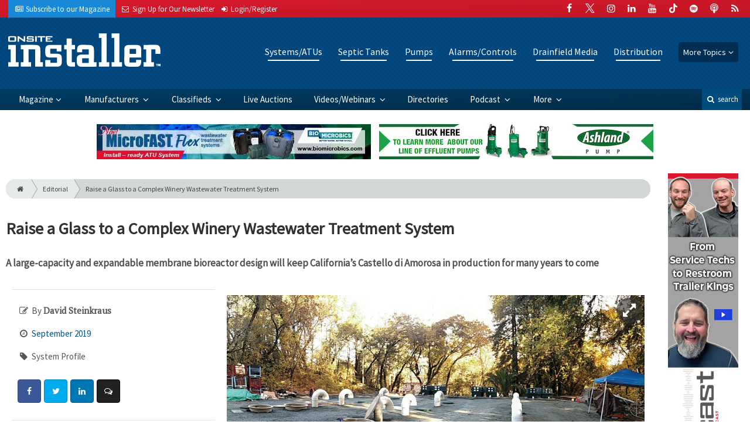

--- FILE ---
content_type: text/html; charset=utf-8
request_url: https://www.onsiteinstaller.com/editorial/2019/09/raise-a-glass-to-a-complex-winery-wastewater-treatment-system
body_size: 14758
content:
	<!DOCTYPE html>
<html xmlns="http://www.w3.org/1999/xhtml" lang="en-US" class="no-js">
<head>
	<meta charset="utf-8">
	<meta http-equiv="X-UA-Compatible" content="IE=edge">
	<meta name="viewport" content="width=device-width, initial-scale=1.0">
	<meta name="theme-color" content="#d7192a">
	<link rel="shortcut icon" href="/resources/img/favicon.ico">
	
			<title>Raise a Glass to a Complex Winery Wastewater… | Onsite Installer</title><meta
http-equiv="Content-Type" content="text/html; charset=utf-8" /><meta
name="referrer" content="always" /><meta
name="robots" content="all" /><meta
name="keywords" content="California, Wastewater Treatment System, BioMicrobics, Inc., Membrane Bioreactors (MBRs), Control Panel, Xerxes, Inc., Tank, FPZ, Inc., Blowers, ITT Goulds Pumps, Pump, Orenco Systems, Inc., Risers…" /><meta
name="description" content="Raise a Glass to a Complex Winery Wastewater Treatment System" /><link
rel="canonical" href="https://www.onsiteinstaller.com/editorial/2019/09/raise-a-glass-to-a-complex-winery-wastewater-treatment-system" /><meta
name="geo.placename" content="Onsite Installer" /><meta
name="dcterms.Identifier" content="https://www.onsiteinstaller.com/editorial/2019/09/raise-a-glass-to-a-complex-winery-wastewater-treatment-system" /><meta
name="dcterms.Format" content="text/html" /><meta
name="dcterms.Relation" content="Onsite Installer" /><meta
name="dcterms.Language" content="en" /><meta
name="dcterms.Publisher" content="Onsite Installer" /><meta
name="dcterms.Type" content="text/html" /><meta
name="dcterms.Coverage" content="https://www.onsiteinstaller.com/" /><meta
name="dcterms.Rights" content="Copyright &copy;2026 Onsite Installer." /><meta
name="dcterms.Title" content="Raise a Glass to a Complex Winery Wastewater…" /><meta
name="dcterms.Subject" content="California, Wastewater Treatment System, BioMicrobics, Inc., Membrane Bioreactors (MBRs), Control Panel, Xerxes, Inc., Tank, FPZ, Inc., Blowers, ITT Goulds Pumps, Pump, Orenco Systems, Inc., Risers…" /><meta
name="dcterms.Contributor" content="Onsite Installer" /><meta
name="dcterms.Date" content="2026-01-25" /><meta
name="dcterms.Description" content="Raise a Glass to a Complex Winery Wastewater Treatment System" /><meta
property="og:type" content="article" /><meta
property="og:locale" content="en_us" /><meta
property="og:url" content="https://www.onsiteinstaller.com/editorial/2019/09/raise-a-glass-to-a-complex-winery-wastewater-treatment-system" /><meta
property="og:title" content="Raise a Glass to a Complex Winery Wastewater Treatment System | Onsite Installer" /><meta
property="og:description" content="Raise a Glass to a Complex Winery Wastewater Treatment System" /><meta
property="og:image" content="https://www.onsiteinstaller.com/uploads/images/_facebook/castello_finished.jpg" /><meta
property="og:image:type" content="image/jpeg" /><meta
property="og:image:width" content="1200" /><meta
property="og:image:height" content="630" /><meta
property="og:site_name" content="Onsite Installer" /><meta
property="article:tag" content="California" /><meta
property="article:tag" content="Wastewater Treatment System" /><meta
property="article:tag" content="BioMicrobics" /><meta
property="article:tag" content="Inc." /><meta
property="article:tag" content="Membrane Bioreactors (MBRs)" /><meta
property="article:tag" content="Control Panel" /><meta
property="article:tag" content="Xerxes" /><meta
property="article:tag" content="Inc." /><meta
property="article:tag" content="Tank" /><meta
property="article:tag" content="FPZ" /><meta
property="article:tag" content="Inc." /><meta
property="article:tag" content="Blowers" /><meta
property="article:tag" content="ITT Goulds Pumps" /><meta
property="article:tag" content="Pump" /><meta
property="article:tag" content="Orenco Systems" /><meta
property="article:tag" content="Inc." /><meta
property="article:tag" content="Risers &amp;…" /><meta
property="article:modified_time" content="2019-09-11T14:35:41+0000" /><meta
property="article:published_time" content="2019-09-10T05:00:00+0000" /><link
rel="publisher" href="" /> <script type="application/ld+json">{"@context":"http://schema.org","@type":"Corporation","name":"Onsite Installer","url":"https://www.onsiteinstaller.com","location":{"@type":"Place","name":"Onsite Installer","url":"https://www.onsiteinstaller.com"}}</script> <script type="application/ld+json">{"@context":"http://schema.org","@type":"WebSite","name":"Onsite Installer","description":"Onsite Installer serves those who design, manufacture, engineer and install septic systems and other onsite wastewater treatment systems serving both residential and commercial onsite wastewater treatment applications.","url":"https://www.onsiteinstaller.com","copyrightHolder":{"@type":"Corporation","name":"Onsite Installer","url":"https://www.onsiteinstaller.com","location":{"@type":"Place","name":"Onsite Installer","url":"https://www.onsiteinstaller.com"}},"author":{"@type":"Corporation","name":"Onsite Installer","url":"https://www.onsiteinstaller.com","location":{"@type":"Place","name":"Onsite Installer","url":"https://www.onsiteinstaller.com"}},"creator":{"@type":"Organization"}}</script> <script type="application/ld+json">{"@context":"http://schema.org","@type":"Place","name":"Onsite Installer","url":"https://www.onsiteinstaller.com"}</script> <script type="application/ld+json">{"@context":"http://schema.org","@type":"WebPage","name":"Raise a Glass to a Complex Winery Wastewater Treatment System","description":"Raise a Glass to a Complex Winery Wastewater Treatment System","image":{"@type":"ImageObject","url":"https://www.onsiteinstaller.com/uploads/images/_largeThumb/castello_finished.jpg","width":"350","height":"220"},"url":"https://www.onsiteinstaller.com/editorial/2019/09/raise-a-glass-to-a-complex-winery-wastewater-treatment-system","mainEntityOfPage":"https://www.onsiteinstaller.com/editorial/2019/09/raise-a-glass-to-a-complex-winery-wastewater-treatment-system","inLanguage":"en_us","headline":"Raise a Glass to a Complex Winery Wastewater Treatment System","keywords":"California, Wastewater Treatment System, BioMicrobics, Inc., Membrane Bioreactors (MBRs), Control Panel, Xerxes, Inc., Tank, FPZ, Inc., Blowers, ITT Goulds Pumps, Pump, Orenco Systems, Inc., Risers &amp;…","dateCreated":"2019-09-10T12:51:10+0000","dateModified":"2019-09-11T14:35:41+0000","datePublished":"2019-09-10T05:00:00+0000","copyrightYear":"2019","author":{"@type":"Corporation","name":"Onsite Installer","url":"https://www.onsiteinstaller.com","location":{"@type":"Place","name":"Onsite Installer","url":"https://www.onsiteinstaller.com"}},"copyrightHolder":{"@type":"Corporation","name":"Onsite Installer","url":"https://www.onsiteinstaller.com","location":{"@type":"Place","name":"Onsite Installer","url":"https://www.onsiteinstaller.com"}},"publisher":{"@type":"Organization","name":"Onsite Installer","url":"https://www.onsiteinstaller.com","location":{"@type":"Place","name":"Onsite Installer","url":"https://www.onsiteinstaller.com"}},"breadcrumb":{"@type":"BreadcrumbList","itemListElement":[{"@type":"ListItem","position":"1","item":{"@id":"https://www.onsiteinstaller.com","name":"Homepage"}},{"@type":"ListItem","position":"2","item":{"@id":"https://www.onsiteinstaller.com/editorial/2019/09/raise-a-glass-to-a-complex-winery-wastewater-treatment-system","name":"Raise a Glass to a Complex Winery Wastewater Treatment System"}}]}}</script> <script type="application/ld+json">{"@context":"http://schema.org","@type":"BreadcrumbList","itemListElement":[{"@type":"ListItem","position":"1","item":{"@id":"https://www.onsiteinstaller.com","name":"Homepage"}},{"@type":"ListItem","position":"2","item":{"@id":"https://www.onsiteinstaller.com/editorial/2019/09/raise-a-glass-to-a-complex-winery-wastewater-treatment-system","name":"Raise a Glass to a Complex Winery Wastewater Treatment System"}}]}</script> <script async src="https://www.googletagmanager.com/gtag/js?id=G-G60PLMZ94V"></script><script>window.dataLayer=window.dataLayer||[];function gtag(){dataLayer.push(arguments);}
gtag('js',new Date());gtag('config','G-G60PLMZ94V');</script>
		
	<link href="//fonts.googleapis.com/css?family=PT+Serif|Source+Sans+Pro&display=swap" rel="stylesheet">
	
		<link rel="stylesheet" href="https://www.onsiteinstaller.com/cpresources/minimee/adae71e3e5b7b5a139e2d75f3a11283bd6d7888a.css?d=1760381223">
	
			<!--[if !IE]><!--><script type="text/javascript">
		if (/*@cc_on!@*/false) {
			document.documentElement.className+=' js';
		}
		</script><!--<![endif]-->
		
	
	
	
			
																																				
																																																																							
			

<script>window.abkw='type-editorial,topic-systems-atus,topic-septic-tanks,topic-pumps,topic-alarms-controls,topic-drainfield-media,topic-distribution,tag-california,tag-wastewater-treatment-system,tag-biomicrobics-inc,tag-membrane-bioreactor-mbr,tag-control-panels,tag-xerxes-inc,tag-tank,tag-fpz-inc,tag-blowers,tag-goulds-water-technology-a-xylem-brand,tag-pump,tag-orenco-systems-inc,tag-riser-lid-septic';</script>	
	<script src="https://www.google.com/recaptcha/api.js"></script>
	<script type="text/javascript">
		var recaptchaKey = '6Le1ZUQUAAAAAEtMqzetAujdaLIWY7Yu3sS-ttQu';
	</script>
</head>

<body >
		
			<header class="main">
		<nav class="top-bar clearfix">
		<div class="wrapper">
			<div class="header__signup">
				<ul>
					<li class="print">
						<a href="/order/subscription?ref=header">
							<small><i class="icon-newspaper" aria-hidden="true"></i></small>
							<span class="show">Subscribe</span> <span>to our Magazine</span>
						</a>
					</li>
					
					<li>
						<a href="/newsletter?ref=header">
							<small><i class="icon-envelope" aria-hidden="true"></i></small>
							<span>Sign Up for Our</span> <span class="show">Newsletter</span>
						</a>
					</li>

										<li>
													<a href="/account?ref=header">
								<small><i class="icon-login" aria-hidden="true"></i></small>
								<span class="show">Login/Register</span>
							</a>
											</li>
										
				</ul>
			</div>
			
				<div class="social__icons">
		<ul>
			
							<li class="facebook">
					<a href="https://facebook.com/OnsiteInstaller" title="Facebook">
						<i class="icon-facebook"></i>
					</a>
				</li>
							<li class="XTwitter">
					<a href="https://x.com/OnsiteInstaller" title="Twitter">
						<i class="icon-XTwitter"></i>
					</a>
				</li>
							<li class="instagram">
					<a href="https://www.instagram.com/onsiteinstaller" title="Instagram">
						<i class="icon-instagram"></i>
					</a>
				</li>
							<li class="linkedin">
					<a href="https://www.linkedin.com/company/onsite-installer-magazine" title="LinkedIn">
						<i class="icon-linkedin"></i>
					</a>
				</li>
							<li class="youtube">
					<a href="https://www.youtube.com/user/OnsiteInstaller" title="YouTube">
						<i class="icon-youtube"></i>
					</a>
				</li>
							<li class="tiktok-icon">
					<a href="https://www.tiktok.com/@onsiteinstaller" title="TikTok">
						<i class="icon-tiktok-icon"></i>
					</a>
				</li>
							<li class="spotify">
					<a href="https://open.spotify.com/show/5QArAAsqt2vAAUiWzN7YSW" title="Spotify">
						<i class="icon-spotify"></i>
					</a>
				</li>
							<li class="podcast">
					<a href="https://podcasts.apple.com/us/podcast/pumper-pro-installer-podcast/id1789549258" title="Apple Podcast">
						<i class="icon-podcast"></i>
					</a>
				</li>
							<li class="rss">
					<a href="/feeds/rss.rss" title="RSS">
						<i class="icon-rss"></i>
					</a>
				</li>
					</ul>
	</div>

		</div>
	</nav>
	
	<nav class="topics">
	<div class="wrapper nav-container">
		<ul class="nav">
							<li>
					<a href="https://www.onsiteinstaller.com/information-about/systems-atus">
													Systems/ATUs
											</a>
				</li>
							<li>
					<a href="https://www.onsiteinstaller.com/information-about/septic-tanks">
													Septic Tanks
											</a>
				</li>
							<li>
					<a href="https://www.onsiteinstaller.com/information-about/pumps">
													Pumps
											</a>
				</li>
							<li>
					<a href="https://www.onsiteinstaller.com/information-about/alarms-controls">
													Alarms/Controls
											</a>
				</li>
							<li>
					<a href="https://www.onsiteinstaller.com/information-about/drainfield-media">
													Drainfield Media
											</a>
				</li>
							<li>
					<a href="https://www.onsiteinstaller.com/information-about/distribution">
													Distribution
											</a>
				</li>
						
			<li class="sub-menu-parent">
				<div class="sub-menu-parent-link more-topics">More Topics</div>
				<ul class="sub-menu sub-menu-topics">
											<li class="">
							<a href="https://www.onsiteinstaller.com/information-about/repair-rejuvenation" class="sub-menu-link">
																	Repair
															</a>
						</li>
											<li class="">
							<a href="https://www.onsiteinstaller.com/information-about/excavating" class="sub-menu-link">
																	Excavating
															</a>
						</li>
											<li class="">
							<a href="https://www.onsiteinstaller.com/information-about/accessories" class="sub-menu-link">
																	Accessories
															</a>
						</li>
											<li class="">
							<a href="https://www.onsiteinstaller.com/information-about/trucks" class="sub-menu-link">
																	Trucks
															</a>
						</li>
											<li class="">
							<a href="https://www.onsiteinstaller.com/information-about/education-training" class="sub-menu-link">
																	Education/Training
															</a>
						</li>
											<li class="">
							<a href="https://www.onsiteinstaller.com/information-about/business" class="sub-menu-link">
																	Business
															</a>
						</li>
											<li class="">
							<a href="https://www.onsiteinstaller.com/information-about/safety" class="sub-menu-link">
																	Safety
															</a>
						</li>
											<li class="">
							<a href="https://www.onsiteinstaller.com/information-about/general" class="sub-menu-link">
																	General
															</a>
						</li>
											<li class="">
							<a href="https://www.onsiteinstaller.com/information-about/weq-fair" class="sub-menu-link">
																	WEQ Fair
															</a>
						</li>
											<li class="">
							<a href="https://www.onsiteinstaller.com/information-about/expo" class="sub-menu-link">
																	WWETT Show
															</a>
						</li>
									</ul>
			</li>
		</ul>
	</div>
</nav>	
	<div class="wrapper__logo">
		<h1 class="logo">
			<a href="/"></a>
		</h1>
	</div>
		
	<nav class="site clearfix">
	<div class="wrapper">
		<a href="#" id="nav__mobile-btn">
			<span class="menu-icon"></span>
			Menu
		</a>
		<a href="#" id="nav__search-btn">
			<i class="icon-search"></i>
			search
		</a>
	
		<div class="nav-container">
			<ul class="nav">
				<li class="sub-menu-parent">
					<a href="/magazine" class="sub-menu-parent-link secondary-nav no-bg">Magazine</a>
					
					<ul class="sub-menu sub-menu-secondary-nav sub-menu-magazine">
													<li>
								<div class="header__issue-cover">
									<a href="https://www.onsiteinstaller.com/magazine/2026/01" class="sub-menu-link">
										<h3 class="u__text-center">January 2026</h3>
										
																														<img src="https://cole-onsiteinstaller.imgix.net/https%3A%2F%2Fwww.onsiteinstaller.com%2Fuploads%2Fissues%2F2601-OINCover.jpg?fit=clip&amp;h=200&amp;ixlib=php-1.1.0&amp;q=75&amp;s=40815ddebbdb209eb363c0d65778b4e5" alt="January 2026">
										
									</a>
								</div>
							</li>
							
							<li>
								<a href="https://www.onsiteinstaller.com/magazine/2026/01" class="sub-menu-link">
									Current Issue
								</a>
							</li>
							
							<li>
								<a href="/magazine/archive" class="sub-menu-link">
									Past Issues
								</a>
							</li>
							
							<li>
								<a href="/ezine/2026/01" class="sub-menu-link">
									Current E-Zine
								</a>
							</li>
							
							<li>
								<a href="/ezine" class="sub-menu-link">
									E-Zine Archive
								</a>
							</li>
												
						<li>
							<a href="/order/subscription?ref=navigation" class="sub-menu-link subscribe">Subscribe</a>
						</li>
					</ul>
				</li>

															<li class="sub-menu-parent">
							<a href="https://www.onsiteinstaller.com/manufacturers" title="Find Manufacturers &amp; Dealers" class="sub-menu-parent-link secondary-nav no-bg">
								Manufacturers
							</a>
							<ul class="sub-menu sub-menu-secondary-nav">
																	<li>
										<a href="https://www.onsiteinstaller.com/manufacturers" class="sub-menu-link ">
											View Manufacturers
										</a>
									</li>
																	<li>
										<a href="https://www.onsiteinstaller.com/storefront" class="sub-menu-link ">
											View Storefronts
										</a>
									</li>
															</ul>
						</li>
										
															<li class="sub-menu-parent">
							<a href="https://www.onsiteinstaller.com/classifieds" title="Classified Ads/Equipment for Sale" class="sub-menu-parent-link secondary-nav no-bg">
								Classifieds
							</a>
							<ul class="sub-menu sub-menu-secondary-nav">
																	<li>
										<a href="https://www.onsiteinstaller.com/classifieds" class="sub-menu-link ">
											View Classifieds
										</a>
									</li>
																	<li>
										<a href="https://www.onsiteinstaller.com/classifieds/place-ad" class="sub-menu-link placeAd">
											Place a Classified
										</a>
									</li>
															</ul>
						</li>
										
															<li>
							<a href="https://www.pumpertrader.com/auctions" title="Live Auctions">
								Live Auctions
							</a>
						</li>
										
															<li class="sub-menu-parent">
							<a href="https://www.onsiteinstaller.com/video" title="Videos/Webinars" class="sub-menu-parent-link secondary-nav no-bg">
								Videos/Webinars
							</a>
							<ul class="sub-menu sub-menu-secondary-nav">
																	<li>
										<a href="https://www.onsiteinstaller.com/video" class="sub-menu-link ">
											View All Videos
										</a>
									</li>
																	<li>
										<a href="https://www.onsiteinstaller.com/webinar" class="sub-menu-link ">
											Webinars
										</a>
									</li>
															</ul>
						</li>
										
															<li>
							<a href="https://www.onsiteinstaller.com/equipment" title="">
								Directories
							</a>
						</li>
										
															<li class="sub-menu-parent">
							<a href="https://www.onsiteinstaller.com/podcast" title="Podcast" class="sub-menu-parent-link secondary-nav no-bg">
								Podcast
							</a>
							<ul class="sub-menu sub-menu-secondary-nav">
																	<li>
										<a href="https://www.onsiteinstaller.com/podcast" class="sub-menu-link ">
											Tune In to the Podcast
										</a>
									</li>
																	<li>
										<a href="https://www.onsiteinstaller.com/podcast-form" class="sub-menu-link ">
											Be a Podcast Guest
										</a>
									</li>
															</ul>
						</li>
										
															<li class="sub-menu-parent">
							<a href="https://www.onsiteinstaller.com/#" title="" class="sub-menu-parent-link secondary-nav no-bg">
								More
							</a>
							<ul class="sub-menu sub-menu-secondary-nav">
																	<li>
										<a href="https://www.onsiteinstaller.com/whitepapers" class="sub-menu-link ">
											White Papers/Case Studies
										</a>
									</li>
																	<li>
										<a href="https://www.onsiteinstaller.com/information-about/expo" class="sub-menu-link ">
											WWETT Show
										</a>
									</li>
																	<li>
										<a href="https://www.onsiteinstaller.com/enews" class="sub-menu-link ">
											E-News Archive
										</a>
									</li>
															</ul>
						</li>
										
							</ul>
		</div>
	
		<div class="header__search-container">
			<form action="https://www.onsiteinstaller.com/search/results" class="form__search">
				<div class="input-wrapper">
					<input type="search" name="q" class="header__search-input zone" data-zone="search" placeholder="Search...">
				</div>
				<button type="submit" class="header__search-submit icon-search"></button>
			</form>
			
			<a href="/search" class="header__advanced-search">Advanced</a>
		</div>
	</div>
</nav></header>	
	
		<div class="zone" data-zone="banner"></div>
	

		<main id="main" class="wrapper wrapper__home  container-fluid" role="main">
		<div class="row">
			<section class="content-grid-main  zone-wrapper zone-main">
					<section class="main__wrapper main__article  col-xs-12">
		<div class="row">
						<article class="article">
	<div class="row">
		<div class="col-sm-12">
			<header class="article__header">
					<div class="breadcrumb"><a href="/"><i class="icon-home"></i></a><a href="/magazine">Editorial</a><a href="https://www.onsiteinstaller.com/editorial/2019/09/raise-a-glass-to-a-complex-winery-wastewater-treatment-system">Raise a Glass to a Complex Winery Wastewater Treatment System</a></div>	

	<h1 class="article__title">
		Raise a Glass to a Complex Winery Wastewater Treatment System
		
			</h1>
	
	<div class="article__summary">
		<p>A large-capacity and expandable membrane bioreactor design will keep California’s Castello di Amorosa in production for many years to come</p>
	</div>
</header>			
					</div>
	</div>
	
	<section class="row">
					<div class="col-xs-12">
				<div class="article__body-container  clearfix">
					<div class="article__sidebar  col-xs-12 col-lg-4">
						<div class="article__meta-bar">
	<ul class="meta__content">
				
					<li class="meta__author">
				<i class="icon-edit"></i>
				By <span class="meta__author-name">David Steinkraus</span>
			</li>
				
		<li class="meta__issue">
			<i class="icon-clock-o"></i>
			<a href="https://www.onsiteinstaller.com/magazine/2019/09">
				September 2019
			</a>
		</li>
		
				<li class="meta__category">
			<i class="icon-tag"></i>
			System Profile
		</li>
		
				
		<li class="meta__share">
																	<a
						target="_blank"
						title="Facebook"
						aria-label="Share: Facebook"
						href="https://www.facebook.com/sharer/sharer.php?u=https://www.onsiteinstaller.com/editorial/2019/09/raise-a-glass-to-a-complex-winery-wastewater-treatment-system"
						class="facebook icon-border hint--top-right"
					>
						<i class="icon-facebook"></i>
					</a>
					
																	<a
						target="_blank"
						title="Twitter"
						aria-label="Share: Twitter"
						href="https://twitter.com/intent/tweet?text=Raise a Glass to a Complex Winery Wastewater Treatment System&source=sharethiscom&related=sharethis&url=https://www.onsiteinstaller.com/editorial/2019/09/raise-a-glass-to-a-complex-winery-wastewater-treatment-system"
						class="twitter icon-border hint--top-right"
					>
						<i class="icon-twitter"></i>
					</a>
					
																				<a
						target="_blank"
						title="LinkedIn"
						aria-label="Share: LinkedIn"
						href="https://www.linkedin.com/sharing/share-offsite/?url=https://www.onsiteinstaller.com/editorial/2019/09/raise-a-glass-to-a-complex-winery-wastewater-treatment-system"
						class="linkedin icon-border hint--top-right"
					>
						<i class="icon-linkedin"></i>
					</a>
				
																	<a
						title="Comment"
						aria-label="Comment"
						href="#comments"
						class="comment icon-border hint--top-right"
					>
						<i class="icon-chat"></i>
					</a>
						
		</li>
	</ul>
</div>						
						<div class="sidebar__appendFrom" data-set="sidebar">
							<div class="sidebar__appendContent">
								
								
									<div class="article__gallery">
				
								
						
			<a href="https://cole-onsiteinstaller.imgix.net/https%3A%2F%2Fwww.onsiteinstaller.com%2Fuploads%2Fimages%2Fcastello_mbr.jpg?fit=clip&amp;ixlib=php-1.1.0&amp;q=75&amp;w=1000&amp;s=425bcee1347075f114fb049741276783" class="mfp-zoom img-popup img-thumbnail" title="Reza Shams (center) with BioMicrobics; Bruce Sakai (right), installer; and a technician lower a BioMicrobics BioBarrier membrane assembly into a tank at Castello di Amorosa winery. Each treatment tank used four double-stack membrane units. Below each stack was an aeration grid that helped supply oxygen and keep the membranes clean.
">
				<img src="https://cole-onsiteinstaller.imgix.net/https%3A%2F%2Fwww.onsiteinstaller.com%2Fuploads%2Fimages%2Fcastello_mbr.jpg?crop=focalpoint&amp;fit=crop&amp;fp-x=0.5&amp;fp-y=0.5&amp;ixlib=php-1.1.0&amp;q=75&amp;w=400&amp;s=a4b9001a7b36435c124e5d2e47d3ef39" alt="Raise a Glass to a Complex Winery Wastewater Treatment System">
			</a>
			</div>

				<div class="article__gallery">
											
								
				<a href="https://cole-onsiteinstaller.imgix.net/https%3A%2F%2Fwww.onsiteinstaller.com%2Fuploads%2Fimages%2Fcastello_training.jpg?fit=clip&amp;ixlib=php-1.1.0&amp;q=75&amp;w=1000&amp;s=47795d2002cb2a902f9f807cfd01270a" class="mfp-zoom img-popup img-thumbnail" title="A group from the Castello di Amorosa winery and Napa County (California) Land Use gathers to learn about the new wastewater system. Shown in the photo are Sheldon Sapoznik; Tim Dexter, winery maintenance supervisor; Randy Bryant, R.E.B. Engineering; and Napa County Planning, Building &amp; Environmental Services staff.">
					<img src="https://cole-onsiteinstaller.imgix.net/https%3A%2F%2Fwww.onsiteinstaller.com%2Fuploads%2Fimages%2Fcastello_training.jpg?crop=focalpoint&amp;fit=crop&amp;fp-x=0.5&amp;fp-y=0.5&amp;h=105&amp;ixlib=php-1.1.0&amp;q=75&amp;w=165&amp;s=ca1a658ca6f5dfe3c3466ec52818e062" alt="Raise a Glass to a Complex Winery Wastewater Treatment System">
				</a>
											
								
				<a href="https://cole-onsiteinstaller.imgix.net/https%3A%2F%2Fwww.onsiteinstaller.com%2Fuploads%2Fimages%2Fcastello_air_grid.jpg?fit=clip&amp;ixlib=php-1.1.0&amp;q=75&amp;w=1000&amp;s=1751af703b81a79d6b403bb22347d91d" class="mfp-zoom img-popup img-thumbnail" title="Inside each tank is a series of aeration grids driven by FPZ blowers. Grids produce coarse bubbles that provide oxygen for biological treatment.
">
					<img src="https://cole-onsiteinstaller.imgix.net/https%3A%2F%2Fwww.onsiteinstaller.com%2Fuploads%2Fimages%2Fcastello_air_grid.jpg?crop=focalpoint&amp;fit=crop&amp;fp-x=0.5&amp;fp-y=0.5&amp;h=105&amp;ixlib=php-1.1.0&amp;q=75&amp;w=165&amp;s=48a3c5e04e1a6ce27caf842d7be058f0" alt="Raise a Glass to a Complex Winery Wastewater Treatment System">
				</a>
											
								
				<a href="https://cole-onsiteinstaller.imgix.net/https%3A%2F%2Fwww.onsiteinstaller.com%2Fuploads%2Fimages%2Fcastello_connection.jpg?fit=clip&amp;ixlib=php-1.1.0&amp;q=75&amp;w=1000&amp;s=9f5788e9468e3da8025d17801e88241a" class="mfp-zoom img-popup img-thumbnail" title="">
					<img src="https://cole-onsiteinstaller.imgix.net/https%3A%2F%2Fwww.onsiteinstaller.com%2Fuploads%2Fimages%2Fcastello_connection.jpg?crop=focalpoint&amp;fit=crop&amp;fp-x=0.5&amp;fp-y=0.5&amp;h=105&amp;ixlib=php-1.1.0&amp;q=75&amp;w=165&amp;s=b94ea2fa7605f3e8a9f450ab372582d2" alt="Raise a Glass to a Complex Winery Wastewater Treatment System">
				</a>
					</div>
									
								<div class="card">
	<h3 class="card-header">Order Digital Reprints</h3>
	<div class="card-block">
		<div class="u__margin-bottom">
			Want a PDF of this article as it appeared in print?
		</div>
		
		<a href="/order/reprint/options/48882" class="btn btn__primary btn__block btn__bold btn__text-white  u__text-center">
			Order Here!
		</a>
	</div>
</div>								
								<div class="zone" data-zone="boombox"></div>

<div class="card">
	<h3 class="card-header  u__margin-reset">Filed Under</h3>
	<div class="text__small">
		<div class="list-group list-group-flush">
							<a href="/tags/california" class="list-group-item list-group-item-action">California</a>
							<a href="/tags/wastewater-treatment-system" class="list-group-item list-group-item-action">Wastewater Treatment System</a>
							<a href="/tags/biomicrobics-inc" class="list-group-item list-group-item-action">BioMicrobics, Inc.</a>
							<a href="/tags/membrane-bioreactor-mbr" class="list-group-item list-group-item-action">Membrane Bioreactor (MBR)</a>
							<a href="/tags/control-panels" class="list-group-item list-group-item-action">Control Panel</a>
							<a href="/tags/xerxes-inc" class="list-group-item list-group-item-action">Xerxes, Inc.</a>
							<a href="/tags/tank" class="list-group-item list-group-item-action">Tank</a>
							<a href="/tags/fpz-inc" class="list-group-item list-group-item-action">FPZ, Inc.</a>
							<a href="/tags/blowers" class="list-group-item list-group-item-action">Blowers</a>
							<a href="/tags/goulds-water-technology-a-xylem-brand" class="list-group-item list-group-item-action">Goulds Water Technology, a Xylem brand</a>
							<a href="/tags/pump" class="list-group-item list-group-item-action">Pump</a>
							<a href="/tags/orenco-systems-inc" class="list-group-item list-group-item-action">Orenco Systems, Inc.</a>
							<a href="/tags/riser-lid-septic" class="list-group-item list-group-item-action">Riser &amp; Lid - Septic</a>
					</div>
	</div>
</div>

<div class="card card-inverse">
	<h3 class="card-header card-custom-primary">Sign Me Up!</h3>
	<div class="card-block">
		<div class="u__margin-bottom">
			Join your colleagues who already get great content delivered right to their inbox.
		</div>
		
		<a href="/newsletter?ref=sidebar" class="btn btn__primary btn__block btn__bold btn__large btn__text-white  u__text-center">
			<h3 class="m-0">Sign up Digital!</h3>
		</a>
		
		<hr>
		
		<div class="u__margin-bottom">
			If you don't want to bring your iPad into the bathroom, we can send you a magazine subscription for free!
		</div>
		
		<a href="/order/subscription?ref=sidebar" class="btn btn__danger btn__block btn__bold btn__large btn__text-white  u__text-center">
			<h3 class="m-0">Subscribe to Print!</h3>
		</a>
	</div>
</div>							</div>
						</div>
					</div>
					
					<div class="article__body  col-xs-12 col-lg-8">
								
					
		
		
		
	<div class="article__image clearfix">
		<figure class="col-sm-12  figure">
			<a href="https://cole-onsiteinstaller.imgix.net/https%3A%2F%2Fwww.onsiteinstaller.com%2Fuploads%2Fimages%2Fcastello_finished.jpg?fit=clip&amp;ixlib=php-1.1.0&amp;q=75&amp;w=1024&amp;s=04618e72fee718d7f83a55fa808bf5ec" class="mfp-zoom img-main">
				<img
					src="https://cole-onsiteinstaller.imgix.net/https%3A%2F%2Fwww.onsiteinstaller.com%2Fuploads%2Fimages%2Fcastello_finished.jpg?crop=focalpoint&amp;fit=crop&amp;fp-x=0.5&amp;fp-y=0.5&amp;h=620&amp;ixlib=php-1.1.0&amp;q=75&amp;w=1024&amp;s=599f942889b99bff454827ebee5fc705"
					sizes="100vw"
					srcset="https://cole-onsiteinstaller.imgix.net/https%3A%2F%2Fwww.onsiteinstaller.com%2Fuploads%2Fimages%2Fcastello_finished.jpg?crop=focalpoint&amp;fit=crop&amp;fp-x=0.5&amp;fp-y=0.5&amp;h=563&amp;ixlib=php-1.1.0&amp;q=75&amp;w=1000&amp;s=3af5dc74a54257f72d3bdec6bcc072b1 1000w, https://cole-onsiteinstaller.imgix.net/https%3A%2F%2Fwww.onsiteinstaller.com%2Fuploads%2Fimages%2Fcastello_finished.jpg?crop=focalpoint&amp;fit=crop&amp;fp-x=0.5&amp;fp-y=0.5&amp;h=338&amp;ixlib=php-1.1.0&amp;q=75&amp;w=600&amp;s=0412f26e6866141db9bd1291789bd61b 600w, https://cole-onsiteinstaller.imgix.net/https%3A%2F%2Fwww.onsiteinstaller.com%2Fuploads%2Fimages%2Fcastello_finished.jpg?crop=focalpoint&amp;fit=crop&amp;fp-x=0.5&amp;fp-y=0.5&amp;h=225&amp;ixlib=php-1.1.0&amp;q=75&amp;w=400&amp;s=8abf026df13d63846b3da50b0a519576 400w"
					alt="Raise a Glass to a Complex Winery Wastewater Treatment System"
					class="img-fluid"
				>
			</a>
			
						<figcaption class="figure-caption">
				<p>The completed wastewater treatment system for Castello di Amorosa winery shows only the Orenco Systems and Xerxes risers and vents on top of the Xerxes 22,000-gallon tanks. Any of the treatment trains can be shut down for maintenance or when wastewater flows are low. Restarting a train requires moving mixed liquor only a few feet from an operating train. (Photos courtesy Wine to Water Sales Group)
</p><p></p>
			</figcaption>
					</figure>
	</div>
						
						

			
					
		
				




		
	<div class="fade-btm">
																<p>The Castello di Amorosa winery opened in Calistoga, California, in 2007 with a series of large septic tanks and a pressurized distribution system of trenches with rock and pipe to handle its wastewater flows.</p>
<p>“I don’t know how long it really lasted,” Sheldon Sapoznik says....</p>	</div>
		
		<div class="alert alert-info mb-5  u__text-center  clearfix">
			Please
			<a href="/account?return=48882" class="font-weight__bold">login</a> or
			<a href="/account/register?return=48882" class="font-weight__bold">register</a>
			to view Onsite Installer articles. It's free, fast and easy!
		</div>
		
			
						
						
												<div class="row">
														<!-- product-dynamic 1x1 [javascript] -->
		<script type="text/javascript">
		var rnd = window.rnd || Math.floor(Math.random()*10e6);
		var pid553645 = window.pid553645 || rnd;
		var plc553645 = window.plc553645 || 0;
		var abkw = window.abkw || '';
		var absrc = 'https://adbutler-fermion.com/adserve/;ID=173446;size=1x1;setID=553645;type=js;sw='+screen.width+';sh='+screen.height+';spr='+window.devicePixelRatio+';kw='+abkw+';pid='+pid553645+';place='+(plc553645++)+';rnd='+rnd+';click=CLICK_MACRO_PLACEHOLDER';
		document.write('<scr'+'ipt src="'+absrc+'" type="text/javascript"></scr'+'ipt>');
		</script>
															<!-- product-dynamic 1x1 [javascript] -->
		<script type="text/javascript">
		var rnd = window.rnd || Math.floor(Math.random()*10e6);
		var pid553645 = window.pid553645 || rnd;
		var plc553645 = window.plc553645 || 0;
		var abkw = window.abkw || '';
		var absrc = 'https://adbutler-fermion.com/adserve/;ID=173446;size=1x1;setID=553645;type=js;sw='+screen.width+';sh='+screen.height+';spr='+window.devicePixelRatio+';kw='+abkw+';pid='+pid553645+';place='+(plc553645++)+';rnd='+rnd+';click=CLICK_MACRO_PLACEHOLDER';
		document.write('<scr'+'ipt src="'+absrc+'" type="text/javascript"></scr'+'ipt>');
		</script>
															<!-- product-dynamic 1x1 [javascript] -->
		<script type="text/javascript">
		var rnd = window.rnd || Math.floor(Math.random()*10e6);
		var pid553645 = window.pid553645 || rnd;
		var plc553645 = window.plc553645 || 0;
		var abkw = window.abkw || '';
		var absrc = 'https://adbutler-fermion.com/adserve/;ID=173446;size=1x1;setID=553645;type=js;sw='+screen.width+';sh='+screen.height+';spr='+window.devicePixelRatio+';kw='+abkw+';pid='+pid553645+';place='+(plc553645++)+';rnd='+rnd+';click=CLICK_MACRO_PLACEHOLDER';
		document.write('<scr'+'ipt src="'+absrc+'" type="text/javascript"></scr'+'ipt>');
		</script>
															<!-- product-dynamic 1x1 [javascript] -->
		<script type="text/javascript">
		var rnd = window.rnd || Math.floor(Math.random()*10e6);
		var pid553645 = window.pid553645 || rnd;
		var plc553645 = window.plc553645 || 0;
		var abkw = window.abkw || '';
		var absrc = 'https://adbutler-fermion.com/adserve/;ID=173446;size=1x1;setID=553645;type=js;sw='+screen.width+';sh='+screen.height+';spr='+window.devicePixelRatio+';kw='+abkw+';pid='+pid553645+';place='+(plc553645++)+';rnd='+rnd+';click=CLICK_MACRO_PLACEHOLDER';
		document.write('<scr'+'ipt src="'+absrc+'" type="text/javascript"></scr'+'ipt>');
		</script>
							</div>
					</div>
				</div>
				
				<div class="sidebar__appendTo" data-set="sidebar"></div>
				
								




	
	<hr>
	<div class="row">
		<h3 class="header__popular  col-lg-12"><i class="icon-flag-empty"></i> Popular <span>Stories</span></h3>
	</div>

	<div class="content content__row  u__margin-btm-reset  row">
		<div class="content__entry-row">
					<div class="related__entry  onlineExclusives  col-xs-12 col-sm-6 col-md-4">
				<a href="https://www.onsiteinstaller.com/online_exclusives/2026/01/mastering-your-craft-business-books-installers-should-read-to-learn-and-improve?ref=popular_bottom" title="Mastering Your Craft: Business Books Installers Should Read to Learn and Improve">
					<span class="date">January 22, 2026</span>
					
																							<img src="https://cole-onsiteinstaller.imgix.net/https%3A%2F%2Fwww.onsiteinstaller.com%2Fuploads%2Fimages%2Fbook-3964038_1280_260116_123637.jpg?crop=focalpoint&amp;fit=crop&amp;fp-x=0.5&amp;fp-y=0.5&amp;h=210&amp;ixlib=php-1.1.0&amp;q=75&amp;w=365&amp;s=bd35c55c737b26e4c958f2afb38d30fe" alt="Mastering Your Craft: Business Books Installers Should Read to Learn and Improve" class="">
										
					<div class="cover">
						<span class="title">
							Mastering Your Craft: Business Books Installers Should Read to Learn and Improve
						</span>
					</div>
				</a>
			</div>
					<div class="related__entry  onlineExclusives  col-xs-12 col-sm-6 col-md-4">
				<a href="https://www.onsiteinstaller.com/online_exclusives/2026/01/rules-and-regs-6k-guaranteed-for-septic-upgrades-in-brevard-county?ref=popular_bottom" title="Rules and Regs: $6K Guaranteed for Septic Upgrades in Brevard County">
					<span class="date">January 19, 2026</span>
					
																							<img src="https://cole-onsiteinstaller.imgix.net/https%3A%2F%2Fwww.onsiteinstaller.com%2Fuploads%2Fimages%2FRulesRegs.jpg?crop=focalpoint&amp;fit=crop&amp;fp-x=0.5&amp;fp-y=0.5&amp;h=210&amp;ixlib=php-1.1.0&amp;q=75&amp;w=365&amp;s=58050cbd8fa651bfa6ec6c2615f7aed3" alt="Rules and Regs: $6K Guaranteed for Septic Upgrades in Brevard County" class="">
										
					<div class="cover">
						<span class="title">
							Rules and Regs: $6K Guaranteed for Septic Upgrades in Brevard County
						</span>
					</div>
				</a>
			</div>
					<div class="related__entry  onlineExclusives  col-xs-12 col-sm-6 col-md-4">
				<a href="https://www.onsiteinstaller.com/online_exclusives/2026/01/a-go-to-drainfield-solution-for-compact-spaces?ref=popular_bottom" title="A Go-To Drainfield Solution for Compact Spaces">
					<span class="date">January 15, 2026</span>
					
																							<img src="https://cole-onsiteinstaller.imgix.net/https%3A%2F%2Fwww.onsiteinstaller.com%2Fuploads%2Fimages%2FIMG_0056-WEB.jpeg?crop=focalpoint&amp;fit=crop&amp;fp-x=0.5&amp;fp-y=0.5&amp;h=210&amp;ixlib=php-1.1.0&amp;q=75&amp;w=365&amp;s=f53cf635799b47453631aa4d266c47f9" alt="A Go-To Drainfield Solution for Compact Spaces" class="">
										
					<div class="cover">
						<span class="title">
							A Go-To Drainfield Solution for Compact Spaces
						</span>
					</div>
				</a>
			</div>
					<div class="related__entry  editorial  col-xs-12 col-sm-6 col-md-4">
				<a href="https://www.onsiteinstaller.com/editorial/2026/01/engineering-for-the-environment?ref=popular_bottom" title="Engineering for the Environment">
					<span class="date">January 13, 2026</span>
					
																							<img src="https://cole-onsiteinstaller.imgix.net/https%3A%2F%2Fwww.onsiteinstaller.com%2Fuploads%2Fimages%2Falex_pepin.jpg?crop=focalpoint&amp;fit=crop&amp;fp-x=0.5&amp;fp-y=0.5&amp;h=210&amp;ixlib=php-1.1.0&amp;q=75&amp;w=365&amp;s=6c3a6b082d8dfe88a765e371e2f7d59e" alt="Engineering for the Environment" class="">
										
					<div class="cover">
						<span class="title">
							Engineering for the Environment
						</span>
					</div>
				</a>
			</div>
					<div class="related__entry  editorial  col-xs-12 col-sm-6 col-md-4">
				<a href="https://www.onsiteinstaller.com/editorial/2026/01/septic-installer-welcomes-challenging-rhode-island-projects?ref=popular_bottom" title="Septic Installer Welcomes Challenging Rhode Island Projects">
					<span class="date">January 13, 2026</span>
					
																							<img src="https://cole-onsiteinstaller.imgix.net/https%3A%2F%2Fwww.onsiteinstaller.com%2Fuploads%2Fimages%2Fmg_0046-2.jpg?crop=focalpoint&amp;fit=crop&amp;fp-x=0.495&amp;fp-y=0.6&amp;h=210&amp;ixlib=php-1.1.0&amp;q=75&amp;w=365&amp;s=efacca648856aaff135d54c23a78227e" alt="Septic Installer Welcomes Challenging Rhode Island Projects" class="">
										
					<div class="cover">
						<span class="title">
							Septic Installer Welcomes Challenging Rhode Island Projects
						</span>
					</div>
				</a>
			</div>
					<div class="related__entry  editorial  col-xs-12 col-sm-6 col-md-4">
				<a href="https://www.onsiteinstaller.com/editorial/2026/01/separating-on-isolating-waste-streams-for-septic-system-health?ref=popular_bottom" title="Separating on Isolating Waste Streams for Septic System Health">
					<span class="date">January 13, 2026</span>
					
																							<img src="https://cole-onsiteinstaller.imgix.net/https%3A%2F%2Fwww.onsiteinstaller.com%2Fuploads%2Fimages%2F60_grease_interceptor_treatment_train.jpg?crop=focalpoint&amp;fit=crop&amp;fp-x=0.5&amp;fp-y=0.5&amp;h=210&amp;ixlib=php-1.1.0&amp;q=75&amp;w=365&amp;s=9b1c4b2be5be66910898499968a3eb8b" alt="Separating on Isolating Waste Streams for Septic System Health" class="">
										
					<div class="cover">
						<span class="title">
							Separating on Isolating Waste Streams for Septic System Health
						</span>
					</div>
				</a>
			</div>
				</div>
	</div>
			</div>
				
		<div class="col-xs-12">
			<hr>
<div class="row" id="comments">
	<h3 class="header__generic  col-lg-12"><i class="icon-chat"></i> Discussion</h3>
</div>

<div class="dialog dialog-info comments">
	Comments on this site are submitted by users and are not endorsed by nor do they reflect the views or opinions of COLE Publishing, Inc. <em>Comments are moderated before being posted.</em>
</div>

<div id="disqus_thread"></div>
<script type="text/javascript">
	var disqus_shortname	= 'onsiteinstaller'; 	var disqus_config = function () {
		this.page.url = 'https://www.onsiteinstaller.com/editorial/2019/09/raise-a-glass-to-a-complex-winery-wastewater-treatment-system';
					this.page.identifier = 'Editorial-48882';
			};
</script>
<script src="https://www.onsiteinstaller.com/cpresources/minimee/39a75feab0fa1e0e6ee42113adc3ccc623cfa0c0.js?d=1760381224"></script>
<noscript><div class="dialog dialog-warning u__text-center">Please enable JavaScript to view the comments.</div></noscript>		</div>
		
	</section>
	
</article><!-- /article -->		</div>
	</section>
				
				
				

							</section>
			
							<aside class="content-grid-sky  zone-wrapper zone-sky">
					<div class="zone" data-zone="skyscraper"></div>
				</aside>
					</div>
	</main>
	
	<div class="zone">
		<div class="banner-bottom" data-set="banner-2"></div>
	</div>	

		<footer class="main">
		
		<div class="wrapper  container-fluid">
			<div class="row">
							</div>
		</div>
		
		
<nav class="footer__sections">
	<div class="wrapper  container-fluid">
		<div class="row">
			<div class="footer__column  col-sm-6 col-md-3 col-lg-3">
				<h3 class="header__footer">
					Onsite Installer
				</h3>
		
				<ul>
											<li>
							<a href="https://www.onsiteinstaller.com/contact" title="">
								Contact Us
							</a>
						</li>
											<li>
							<a href="https://www.onsiteinstaller.com/suggestions" title="">
								Suggestions
							</a>
						</li>
											<li>
							<a href="https://www.onsiteinstaller.com/newsletter" title="Sign up for our newsletter">
								Newsletter
							</a>
						</li>
											<li>
							<a href="https://www.onsiteinstaller.com/media-kit" title="Download our Media Kit for Advertisement Specs &amp; Pricing">
								Media Kit &amp; Advertising
							</a>
						</li>
											<li>
							<a href="https://www.onsiteinstaller.com/alerts" title="Sign up for our content alerts">
								Email Alerts
							</a>
						</li>
											<li>
							<a href="https://www.onsiteinstaller.com/magazine/current" title="">
								Current Issue
							</a>
						</li>
											<li>
							<a href="https://www.onsiteinstaller.com/magazine/archive" title="">
								Past Issues
							</a>
						</li>
											<li>
							<a href="https://www.onsiteinstaller.com/buyers-guide" title="">
								Annual Buyer&#039;s Guide
							</a>
						</li>
											<li>
							<a href="https://www.onsiteinstaller.com/enews" title="">
								E-News Archive
							</a>
						</li>
											<li>
							<a href="https://www.onsiteinstaller.com/dirty-drops" title="">
								Dirty Drops
							</a>
						</li>
									</ul>
				
				<br>
					<div class="list-inline">
		<ul>
						<li>Social</li>
			
							<li class="facebook">
					<a href="https://facebook.com/OnsiteInstaller" title="Facebook">
						<i class="icon-facebook"></i>
					</a>
				</li>
							<li class="XTwitter">
					<a href="https://x.com/OnsiteInstaller" title="Twitter">
						<i class="icon-XTwitter"></i>
					</a>
				</li>
							<li class="instagram">
					<a href="https://www.instagram.com/onsiteinstaller" title="Instagram">
						<i class="icon-instagram"></i>
					</a>
				</li>
							<li class="linkedin">
					<a href="https://www.linkedin.com/company/onsite-installer-magazine" title="LinkedIn">
						<i class="icon-linkedin"></i>
					</a>
				</li>
							<li class="youtube">
					<a href="https://www.youtube.com/user/OnsiteInstaller" title="YouTube">
						<i class="icon-youtube"></i>
					</a>
				</li>
							<li class="tiktok-icon">
					<a href="https://www.tiktok.com/@onsiteinstaller" title="TikTok">
						<i class="icon-tiktok-icon"></i>
					</a>
				</li>
							<li class="spotify">
					<a href="https://open.spotify.com/show/5QArAAsqt2vAAUiWzN7YSW" title="Spotify">
						<i class="icon-spotify"></i>
					</a>
				</li>
							<li class="podcast">
					<a href="https://podcasts.apple.com/us/podcast/pumper-pro-installer-podcast/id1789549258" title="Apple Podcast">
						<i class="icon-podcast"></i>
					</a>
				</li>
							<li class="rss">
					<a href="/feeds/rss.rss" title="RSS">
						<i class="icon-rss"></i>
					</a>
				</li>
					</ul>
	</div>

			</div>
	
			<div class="footer__column  col-sm-6 col-md-3 col-lg-3">
				<h3 class="header__footer">
					Sections
				</h3>
		
				<ul>
											<li><a href="https://www.onsiteinstaller.com/information-about/systems-atus">Onsite Septic Systems and ATUs</a></li>
											<li><a href="https://www.onsiteinstaller.com/information-about/septic-tanks">Septic Tanks</a></li>
											<li><a href="https://www.onsiteinstaller.com/information-about/pumps">Pumps</a></li>
											<li><a href="https://www.onsiteinstaller.com/information-about/alarms-controls">Alarms/Controls</a></li>
											<li><a href="https://www.onsiteinstaller.com/information-about/drainfield-media">Drainfield Media</a></li>
											<li><a href="https://www.onsiteinstaller.com/information-about/distribution">Distribution</a></li>
									</ul>
				
				<hr>
				
				<ul>
												
							<li>
								<a href="https://www.onsiteinstaller.com/manufacturers" title="Find Manufacturers &amp;amp; Dealers">
									Manufacturers
								</a>
							</li>
																		
							<li>
								<a href="https://www.onsiteinstaller.com/classifieds" title="Classified Ads/Equipment for Sale">
									Classifieds
								</a>
							</li>
																		
							<li>
								<a href="https://www.pumpertrader.com/auctions" title="Live Auctions">
									Live Auctions
								</a>
							</li>
																		
							<li>
								<a href="https://www.onsiteinstaller.com/video" title="Videos/Webinars">
									Videos/Webinars
								</a>
							</li>
																		
							<li>
								<a href="https://www.onsiteinstaller.com/equipment" title="">
									Directories
								</a>
							</li>
																		
							<li>
								<a href="https://www.onsiteinstaller.com/podcast" title="Podcast">
									Podcast
								</a>
							</li>
																										</ul>
			</div>
	
			<div class="footer__column  col-sm-6 col-md-3 col-lg-3">
				<h3 class="header__footer">
					Trending
				</h3>
				
														<ul>
													<li>
								<a href="/tags/onsite-septic-system">
									Onsite Septic System
								</a>
							</li>
													<li>
								<a href="/tags/featured">
									Featured
								</a>
							</li>
													<li>
								<a href="/tags/onsite-system-installation">
									Onsite System Installation
								</a>
							</li>
													<li>
								<a href="/tags/small-business">
									Small Business
								</a>
							</li>
													<li>
								<a href="/tags/regulations">
									Regulations
								</a>
							</li>
													<li>
								<a href="/tags/infiltrator-water-technologies">
									Infiltrator Water Technologies
								</a>
							</li>
													<li>
								<a href="/tags/septic-tank">
									Septic Tank
								</a>
							</li>
													<li>
								<a href="/tags/orenco-systems-inc">
									Orenco Systems, Inc.
								</a>
							</li>
													<li>
								<a href="/tags/business-ownership">
									Business Ownership
								</a>
							</li>
													<li>
								<a href="/tags/pump">
									Pump
								</a>
							</li>
											</ul>
							</div>
	
			<div class="footer__column  col-sm-6 col-md-3 col-lg-3">
				<h3 class="header__footer">
					Publications &amp; Trade Shows
				</h3>
		
				<ul>
																		<li><a href="http://www.cleaner.com?ref=onsite-installer">cleaner.com</a></li>
													<li><a href="http://www.digdifferent.com?ref=onsite-installer">digdifferent.com</a></li>
													<li><a href="http://www.mswmag.com?ref=onsite-installer">mswmag.com</a></li>
													<li><a href="http://www.plumbermag.com?ref=onsite-installer">plumbermag.com</a></li>
													<li><a href="http://www.promonthly.com?ref=onsite-installer">promonthly.com</a></li>
													<li><a href="http://www.pumper.com?ref=onsite-installer">pumper.com</a></li>
													<li><a href="http://www.pumpertrader.com?ref=onsite-installer">pumpertrader.com</a></li>
													<li><a href="http://www.tpomag.com?ref=onsite-installer">tpomag.com</a></li>
													<li><a target="_blank" href="https://www.wwettshow.com/">WWETT Show</a></li>
									</ul>
			</div>
		</div>
	</div>
</nav>
<div class="footer__information">
	<div class="wrapper	">
		<h2 class="cole-logo"><a href="http://www.colepublishing.com/"></a></h2>
		<div class="copyright">
			&copy; 2026 Onsite Installer&trade; All Rights Reserved
			| <a href="/privacy">Privacy Policy</a>
			| <a href="/terms-of-service">Terms of Service</a>
		</div>
	</div>
</div>


		
	</footer>
	
		<div class="modal__intent-container"></div>
	
		<script>
		var entry_id = 48882;
		var coleZoneParams = {
			params : {
				'page': 'editorial',
				'weblocation': 'weblocation:editorial',
				'filters': 'webargument:48882'
			}
		};
	</script>
	
				<script type="text/javascript">
			var csrfTokenName = "CRAFT_CSRF_TOKEN";
			var csrfTokenValue = "jp10r4o0k_Hcuf5ho50sfpHW2tKc~gaWA8DRbfQ9";
		</script>
		<script src="//ajax.googleapis.com/ajax/libs/jquery/2.2.2/jquery.min.js"></script>
		<script>window.jQuery || document.write('<script src="/resources/js/vendor/jquery-2.2.2.min.js"><\/script>')</script>
		
				<script src="https://www.onsiteinstaller.com/cpresources/minimee/53b04e33232e510c6641456c532a66642d583fb9.js?d=1760381224"></script>
	
	
		
		
										
					

								
											
											
							

				<script>
		var relatedEntries = [{"type":"generic","label":"Related","text":"A California Sauerkraut Factory Requires a Complex Modular Treatment Solution","url":"https:\/\/www.onsiteinstaller.com\/editorial\/2018\/07\/a-california-sauerkraut-factory-requires-a-complex-modular-treatment-solution","icon":""},{"type":"generic","label":"Related","text":"Frank\u2019s Septic Services Installs Big Tanks, Thousands of Feet of Dripline and UV System in Campground Project","url":"https:\/\/www.onsiteinstaller.com\/editorial\/2020\/10\/franks-septic-services-installs-big-tanks-thousands-of-feet-of-dripline-and-uv-system-in-campground-project","icon":""},{"type":"generic","label":"Related","text":"Product Focus: Large Scale and Commercial Treatment Systems","url":"https:\/\/www.onsiteinstaller.com\/editorial\/2025\/04\/product-focus-large-scale-and-commercial-treatment-systems","icon":""},{"type":"newsletter","label":"Newsletter","text":"Save the trees for beavers, sign up for our E-Newsletter!","url":"\/newsletter"},{"type":"generic","label":"Subscribe","text":"If you don't want to bring your iPad into the bathroom, we can send you a magazine subscription for free!","url":"\/order\/subscription"}];
		var relatedEntryIds = ["45979","50923","61380"];
	</script>

		<script class="hbArticleInjectTemplate" id="genericInjected-template" data-name="generic" type="text/x-handlebars-template">
		
			<div id="related-{{count}}" class="article__related  clearfix">
				<strong>{{label}}: </strong>
				<a href="{{url}}?ref=related_body">
					{{text}}
					{{#if icon}}
						<i class="{{icon}}"></i>
					{{/if}}
				</a>
			</div>
		
	</script>

	<script class="hbArticleInjectTemplate" id="injectedNewsletter-template" data-name="newsletter" type="text/x-handlebars-template">
		
			<div id="related-{{count}}" class="article__related  clearfix">
				<form method="post" action="/newsletter" accept-charset="UTF-8" id="injectedNewsletter" class="newsletter-form">
					<input type="hidden" name="action" value="newsletter/submitNewsletter">
					<input type="hidden" name="redirect" value="newsletter/thanks">
					<input type="text" name="p_password" style="display: none !important" tabindex="-1" autocomplete="off" value="">
					
					<div class="col-xs-12 col-md-2"></div>
					<div class="col-xs-12 col-md-8">
						<div class="u__margin-bottom">
							{{text}}
						</div>
						
						<div class="form-group">
							<input type="email" name="email" class="form-control" placeholder="you@email.com" required>
						</div>
		
		
						<div class="form-group">
							<select name="country" id="" class="form-control" required>
	<option value="">Please select a country</option>
			<option
			value="United States"
					>
			United States
		</option>
			<option
			value="Afghanistan"
					>
			Afghanistan
		</option>
			<option
			value="Albania"
					>
			Albania
		</option>
			<option
			value="Algeria"
					>
			Algeria
		</option>
			<option
			value="American Samoa"
					>
			American Samoa
		</option>
			<option
			value="Andorra"
					>
			Andorra
		</option>
			<option
			value="Angola"
					>
			Angola
		</option>
			<option
			value="Anguilla"
					>
			Anguilla
		</option>
			<option
			value="Antarctica"
					>
			Antarctica
		</option>
			<option
			value="Antigua and Barbuda"
					>
			Antigua and Barbuda
		</option>
			<option
			value="Argentina"
					>
			Argentina
		</option>
			<option
			value="Armenia"
					>
			Armenia
		</option>
			<option
			value="Aruba"
					>
			Aruba
		</option>
			<option
			value="Australia"
					>
			Australia
		</option>
			<option
			value="Austria"
					>
			Austria
		</option>
			<option
			value="Azerbaijan"
					>
			Azerbaijan
		</option>
			<option
			value="Bahamas"
					>
			Bahamas
		</option>
			<option
			value="Bahrain"
					>
			Bahrain
		</option>
			<option
			value="Bangladesh"
					>
			Bangladesh
		</option>
			<option
			value="Barbados"
					>
			Barbados
		</option>
			<option
			value="Belarus"
					>
			Belarus
		</option>
			<option
			value="Belgium"
					>
			Belgium
		</option>
			<option
			value="Belize"
					>
			Belize
		</option>
			<option
			value="Benin"
					>
			Benin
		</option>
			<option
			value="Bermuda"
					>
			Bermuda
		</option>
			<option
			value="Bhutan"
					>
			Bhutan
		</option>
			<option
			value="Bolivia"
					>
			Bolivia
		</option>
			<option
			value="Bosnia and Herzegowina"
					>
			Bosnia and Herzegowina
		</option>
			<option
			value="Botswana"
					>
			Botswana
		</option>
			<option
			value="Bouvet Island"
					>
			Bouvet Island
		</option>
			<option
			value="Brazil"
					>
			Brazil
		</option>
			<option
			value="British Indian Ocean Territory"
					>
			British Indian Ocean Territory
		</option>
			<option
			value="Brunei Darussalam"
					>
			Brunei Darussalam
		</option>
			<option
			value="Bulgaria"
					>
			Bulgaria
		</option>
			<option
			value="Burkina Faso"
					>
			Burkina Faso
		</option>
			<option
			value="Burundi"
					>
			Burundi
		</option>
			<option
			value="Cambodia"
					>
			Cambodia
		</option>
			<option
			value="Cameroon"
					>
			Cameroon
		</option>
			<option
			value="Canada"
					>
			Canada
		</option>
			<option
			value="Cape Verde"
					>
			Cape Verde
		</option>
			<option
			value="Cayman Islands"
					>
			Cayman Islands
		</option>
			<option
			value="Central African Republic"
					>
			Central African Republic
		</option>
			<option
			value="Chad"
					>
			Chad
		</option>
			<option
			value="Chile"
					>
			Chile
		</option>
			<option
			value="China"
					>
			China
		</option>
			<option
			value="Christmas Island"
					>
			Christmas Island
		</option>
			<option
			value="Cocos (Keeling) Islands"
					>
			Cocos (Keeling) Islands
		</option>
			<option
			value="Colombia"
					>
			Colombia
		</option>
			<option
			value="Comoros"
					>
			Comoros
		</option>
			<option
			value="Congo"
					>
			Congo
		</option>
			<option
			value="Congo, the Democratic Republic of the"
					>
			Congo, the Democratic Republic of the
		</option>
			<option
			value="Cook Islands"
					>
			Cook Islands
		</option>
			<option
			value="Costa Rica"
					>
			Costa Rica
		</option>
			<option
			value="Cote d&#039;Ivoire"
					>
			Cote d&#039;Ivoire
		</option>
			<option
			value="Croatia (Hrvatska)"
					>
			Croatia (Hrvatska)
		</option>
			<option
			value="Cuba"
					>
			Cuba
		</option>
			<option
			value="Cyprus"
					>
			Cyprus
		</option>
			<option
			value="Czech Republic"
					>
			Czech Republic
		</option>
			<option
			value="Denmark"
					>
			Denmark
		</option>
			<option
			value="Djibouti"
					>
			Djibouti
		</option>
			<option
			value="Dominica"
					>
			Dominica
		</option>
			<option
			value="Dominican Republic"
					>
			Dominican Republic
		</option>
			<option
			value="East Timor"
					>
			East Timor
		</option>
			<option
			value="Ecuador"
					>
			Ecuador
		</option>
			<option
			value="Egypt"
					>
			Egypt
		</option>
			<option
			value="El Salvador"
					>
			El Salvador
		</option>
			<option
			value="Equatorial Guinea"
					>
			Equatorial Guinea
		</option>
			<option
			value="Eritrea"
					>
			Eritrea
		</option>
			<option
			value="Estonia"
					>
			Estonia
		</option>
			<option
			value="Ethiopia"
					>
			Ethiopia
		</option>
			<option
			value="Falkland Islands (Malvinas)"
					>
			Falkland Islands (Malvinas)
		</option>
			<option
			value="Faroe Islands"
					>
			Faroe Islands
		</option>
			<option
			value="Fiji"
					>
			Fiji
		</option>
			<option
			value="Finland"
					>
			Finland
		</option>
			<option
			value="France"
					>
			France
		</option>
			<option
			value="France, Metropolitan"
					>
			France, Metropolitan
		</option>
			<option
			value="French Guiana"
					>
			French Guiana
		</option>
			<option
			value="French Polynesia"
					>
			French Polynesia
		</option>
			<option
			value="French Southern Territories"
					>
			French Southern Territories
		</option>
			<option
			value="Gabon"
					>
			Gabon
		</option>
			<option
			value="Gambia"
					>
			Gambia
		</option>
			<option
			value="Georgia"
					>
			Georgia
		</option>
			<option
			value="Germany"
					>
			Germany
		</option>
			<option
			value="Ghana"
					>
			Ghana
		</option>
			<option
			value="Gibraltar"
					>
			Gibraltar
		</option>
			<option
			value="Greece"
					>
			Greece
		</option>
			<option
			value="Greenland"
					>
			Greenland
		</option>
			<option
			value="Grenada"
					>
			Grenada
		</option>
			<option
			value="Guadeloupe"
					>
			Guadeloupe
		</option>
			<option
			value="Guam"
					>
			Guam
		</option>
			<option
			value="Guatemala"
					>
			Guatemala
		</option>
			<option
			value="Guinea"
					>
			Guinea
		</option>
			<option
			value="Guinea-Bissau"
					>
			Guinea-Bissau
		</option>
			<option
			value="Guyana"
					>
			Guyana
		</option>
			<option
			value="Haiti"
					>
			Haiti
		</option>
			<option
			value="Heard and Mc Donald Islands"
					>
			Heard and Mc Donald Islands
		</option>
			<option
			value="Holy See (Vatican City State)"
					>
			Holy See (Vatican City State)
		</option>
			<option
			value="Honduras"
					>
			Honduras
		</option>
			<option
			value="Hong Kong"
					>
			Hong Kong
		</option>
			<option
			value="Hungary"
					>
			Hungary
		</option>
			<option
			value="Iceland"
					>
			Iceland
		</option>
			<option
			value="India"
					>
			India
		</option>
			<option
			value="Indonesia"
					>
			Indonesia
		</option>
			<option
			value="Iran (Islamic Republic of)"
					>
			Iran (Islamic Republic of)
		</option>
			<option
			value="Iraq"
					>
			Iraq
		</option>
			<option
			value="Ireland"
					>
			Ireland
		</option>
			<option
			value="Israel"
					>
			Israel
		</option>
			<option
			value="Italy"
					>
			Italy
		</option>
			<option
			value="Jamaica"
					>
			Jamaica
		</option>
			<option
			value="Japan"
					>
			Japan
		</option>
			<option
			value="Jordan"
					>
			Jordan
		</option>
			<option
			value="Kazakhstan"
					>
			Kazakhstan
		</option>
			<option
			value="Kenya"
					>
			Kenya
		</option>
			<option
			value="Kiribati"
					>
			Kiribati
		</option>
			<option
			value="Korea, Democratic People&#039;s Republic of"
					>
			Korea, Democratic People&#039;s Republic of
		</option>
			<option
			value="Korea, Republic of"
					>
			Korea, Republic of
		</option>
			<option
			value="Kuwait"
					>
			Kuwait
		</option>
			<option
			value="Kyrgyzstan"
					>
			Kyrgyzstan
		</option>
			<option
			value="Lao People&#039;s Democratic Republic"
					>
			Lao People&#039;s Democratic Republic
		</option>
			<option
			value="Latvia"
					>
			Latvia
		</option>
			<option
			value="Lebanon"
					>
			Lebanon
		</option>
			<option
			value="Lesotho"
					>
			Lesotho
		</option>
			<option
			value="Liberia"
					>
			Liberia
		</option>
			<option
			value="Libyan Arab Jamahiriya"
					>
			Libyan Arab Jamahiriya
		</option>
			<option
			value="Liechtenstein"
					>
			Liechtenstein
		</option>
			<option
			value="Lithuania"
					>
			Lithuania
		</option>
			<option
			value="Luxembourg"
					>
			Luxembourg
		</option>
			<option
			value="Macau"
					>
			Macau
		</option>
			<option
			value="Macedonia, The Former Yugoslav Republic of"
					>
			Macedonia, The Former Yugoslav Republic of
		</option>
			<option
			value="Madagascar"
					>
			Madagascar
		</option>
			<option
			value="Malawi"
					>
			Malawi
		</option>
			<option
			value="Malaysia"
					>
			Malaysia
		</option>
			<option
			value="Maldives"
					>
			Maldives
		</option>
			<option
			value="Mali"
					>
			Mali
		</option>
			<option
			value="Malta"
					>
			Malta
		</option>
			<option
			value="Marshall Islands"
					>
			Marshall Islands
		</option>
			<option
			value="Martinique"
					>
			Martinique
		</option>
			<option
			value="Mauritania"
					>
			Mauritania
		</option>
			<option
			value="Mauritius"
					>
			Mauritius
		</option>
			<option
			value="Mayotte"
					>
			Mayotte
		</option>
			<option
			value="Mexico"
					>
			Mexico
		</option>
			<option
			value="Micronesia, Federated States of"
					>
			Micronesia, Federated States of
		</option>
			<option
			value="Moldova, Republic of"
					>
			Moldova, Republic of
		</option>
			<option
			value="Monaco"
					>
			Monaco
		</option>
			<option
			value="Mongolia"
					>
			Mongolia
		</option>
			<option
			value="Montserrat"
					>
			Montserrat
		</option>
			<option
			value="Morocco"
					>
			Morocco
		</option>
			<option
			value="Mozambique"
					>
			Mozambique
		</option>
			<option
			value="Myanmar"
					>
			Myanmar
		</option>
			<option
			value="Namibia"
					>
			Namibia
		</option>
			<option
			value="Nauru"
					>
			Nauru
		</option>
			<option
			value="Nepal"
					>
			Nepal
		</option>
			<option
			value="Netherlands"
					>
			Netherlands
		</option>
			<option
			value="Netherlands Antilles"
					>
			Netherlands Antilles
		</option>
			<option
			value="New Caledonia"
					>
			New Caledonia
		</option>
			<option
			value="New Zealand"
					>
			New Zealand
		</option>
			<option
			value="Nicaragua"
					>
			Nicaragua
		</option>
			<option
			value="Niger"
					>
			Niger
		</option>
			<option
			value="Nigeria"
					>
			Nigeria
		</option>
			<option
			value="Niue"
					>
			Niue
		</option>
			<option
			value="Norfolk Island"
					>
			Norfolk Island
		</option>
			<option
			value="Northern Mariana Islands"
					>
			Northern Mariana Islands
		</option>
			<option
			value="Norway"
					>
			Norway
		</option>
			<option
			value="Oman"
					>
			Oman
		</option>
			<option
			value="Pakistan"
					>
			Pakistan
		</option>
			<option
			value="Palau"
					>
			Palau
		</option>
			<option
			value="Panama"
					>
			Panama
		</option>
			<option
			value="Papua New Guinea"
					>
			Papua New Guinea
		</option>
			<option
			value="Paraguay"
					>
			Paraguay
		</option>
			<option
			value="Peru"
					>
			Peru
		</option>
			<option
			value="Philippines"
					>
			Philippines
		</option>
			<option
			value="Pitcairn"
					>
			Pitcairn
		</option>
			<option
			value="Poland"
					>
			Poland
		</option>
			<option
			value="Portugal"
					>
			Portugal
		</option>
			<option
			value="Puerto Rico"
					>
			Puerto Rico
		</option>
			<option
			value="Qatar"
					>
			Qatar
		</option>
			<option
			value="Reunion"
					>
			Reunion
		</option>
			<option
			value="Romania"
					>
			Romania
		</option>
			<option
			value="Russian Federation"
					>
			Russian Federation
		</option>
			<option
			value="Rwanda"
					>
			Rwanda
		</option>
			<option
			value="Saint Kitts and Nevis"
					>
			Saint Kitts and Nevis
		</option>
			<option
			value="Saint LUCIA"
					>
			Saint LUCIA
		</option>
			<option
			value="Saint Vincent and the Grenadines"
					>
			Saint Vincent and the Grenadines
		</option>
			<option
			value="Samoa"
					>
			Samoa
		</option>
			<option
			value="San Marino"
					>
			San Marino
		</option>
			<option
			value="Sao Tome and Principe"
					>
			Sao Tome and Principe
		</option>
			<option
			value="Saudi Arabia"
					>
			Saudi Arabia
		</option>
			<option
			value="Senegal"
					>
			Senegal
		</option>
			<option
			value="Seychelles"
					>
			Seychelles
		</option>
			<option
			value="Sierra Leone"
					>
			Sierra Leone
		</option>
			<option
			value="Singapore"
					>
			Singapore
		</option>
			<option
			value="Slovakia (Slovak Republic)"
					>
			Slovakia (Slovak Republic)
		</option>
			<option
			value="Slovenia"
					>
			Slovenia
		</option>
			<option
			value="Solomon Islands"
					>
			Solomon Islands
		</option>
			<option
			value="Somalia"
					>
			Somalia
		</option>
			<option
			value="South Africa"
					>
			South Africa
		</option>
			<option
			value="South Georgia and the South Sandwich Islands"
					>
			South Georgia and the South Sandwich Islands
		</option>
			<option
			value="Spain"
					>
			Spain
		</option>
			<option
			value="Sri Lanka"
					>
			Sri Lanka
		</option>
			<option
			value="St. Helena"
					>
			St. Helena
		</option>
			<option
			value="St. Pierre and Miquelon"
					>
			St. Pierre and Miquelon
		</option>
			<option
			value="Sudan"
					>
			Sudan
		</option>
			<option
			value="Suriname"
					>
			Suriname
		</option>
			<option
			value="Svalbard and Jan Mayen Islands"
					>
			Svalbard and Jan Mayen Islands
		</option>
			<option
			value="Swaziland"
					>
			Swaziland
		</option>
			<option
			value="Sweden"
					>
			Sweden
		</option>
			<option
			value="Switzerland"
					>
			Switzerland
		</option>
			<option
			value="Syrian Arab Republic"
					>
			Syrian Arab Republic
		</option>
			<option
			value="Taiwan, Province of China"
					>
			Taiwan, Province of China
		</option>
			<option
			value="Tajikistan"
					>
			Tajikistan
		</option>
			<option
			value="Tanzania, United Republic of"
					>
			Tanzania, United Republic of
		</option>
			<option
			value="Thailand"
					>
			Thailand
		</option>
			<option
			value="Togo"
					>
			Togo
		</option>
			<option
			value="Tokelau"
					>
			Tokelau
		</option>
			<option
			value="Tonga"
					>
			Tonga
		</option>
			<option
			value="Trinidad and Tobago"
					>
			Trinidad and Tobago
		</option>
			<option
			value="Tunisia"
					>
			Tunisia
		</option>
			<option
			value="Turkey"
					>
			Turkey
		</option>
			<option
			value="Turkmenistan"
					>
			Turkmenistan
		</option>
			<option
			value="Turks and Caicos Islands"
					>
			Turks and Caicos Islands
		</option>
			<option
			value="Tuvalu"
					>
			Tuvalu
		</option>
			<option
			value="Uganda"
					>
			Uganda
		</option>
			<option
			value="Ukraine"
					>
			Ukraine
		</option>
			<option
			value="United Arab Emirates"
					>
			United Arab Emirates
		</option>
			<option
			value="United Kingdom"
					>
			United Kingdom
		</option>
			<option
			value="United States Minor Outlying Islands"
					>
			United States Minor Outlying Islands
		</option>
			<option
			value="Uruguay"
					>
			Uruguay
		</option>
			<option
			value="Uzbekistan"
					>
			Uzbekistan
		</option>
			<option
			value="Vanuatu"
					>
			Vanuatu
		</option>
			<option
			value="Venezuela"
					>
			Venezuela
		</option>
			<option
			value="Viet Nam"
					>
			Viet Nam
		</option>
			<option
			value="Virgin Islands (British)"
					>
			Virgin Islands (British)
		</option>
			<option
			value="Virgin Islands (U.S.)"
					>
			Virgin Islands (U.S.)
		</option>
			<option
			value="Wallis and Futuna Islands"
					>
			Wallis and Futuna Islands
		</option>
			<option
			value="Western Sahara"
					>
			Western Sahara
		</option>
			<option
			value="Yemen"
					>
			Yemen
		</option>
			<option
			value="Yugoslavia"
					>
			Yugoslavia
		</option>
			<option
			value="Zambia"
					>
			Zambia
		</option>
			<option
			value="Zimbabwe"
					>
			Zimbabwe
		</option>
	</select>
						</div>
						
												<input type="hidden" name="optionalLists" value="">
												
						<div class="form-group">
							<div class="u__text-center">
								<div class="g-recaptcha  u__display-inline-block u__margin-bottom" data-callback="recaptchaCallback" data-sitekey="6Le1ZUQUAAAAAEtMqzetAujdaLIWY7Yu3sS-ttQu"></div>
							</div>

							<button type="submit" name="newsletter-injected-submit" class="btn btn__primary btn__block btn__small btn__text-white" disabled="disabled">
								<i class="icon-send"></i>
								Sign Up
							</button>
						</div>
						
												<div class="text-muted my-2">
	<small>
		By submitting this form, you agree to receive marketing related electronic communications from COLE Publishing, including news, events and promotional emails. You may withdraw your consent and unsubscribe from such emails at any time.
	</small>
</div>					</div>
					<div class="col-xs-12 col-md-2"></div>
				</form>
			</div>
	</script>

	<script>
	function recaptchaCallback() {
		$('[name=newsletter-injected-submit]').removeAttr('disabled');
	};
	</script>
	
		<script id="relatedEntries-template" type="text/x-handlebars-template">
	
	<h3 class="header__aside">
		Related <span>Content</span>
	</h3>
	<div class="aside__content  related-entries-sidebar">
		{{#entries}}
		<div class="article">
			<a href="{{url}}?ref=related_sidebar">
				<img
					class="lazy"
					data-src="{{image}}"
					alt="{{title}}"
				>
				
				<span class="title">
					{{title}}
				</span>
				<span class="date">
					<i class="icon-clock-o"></i>
					{{postDate}}
				</span>
			</a>
		</div>
		{{/entries}}
	</div> 
	
</script>	
		<script src="https://www.onsiteinstaller.com/cpresources/minimee/4897a95a6aba2bfca1637e51c7ae8cd08ddaf9ac.js?d=1760381224"></script>
	
		
			
	
</body>
</html>


--- FILE ---
content_type: text/html; charset=utf-8
request_url: https://www.onsiteinstaller.com/modals/intentNewsletter
body_size: 3686
content:
<div class="intent-modal">
	<div class="underlay"></div>
	<div class="modal-container">
		<div class="modal-body  u__text-center">
									<img
				src="https://cole-onsiteinstaller.imgix.net/https%3A%2F%2Fwww.onsiteinstaller.com%2F%2Fresources%2Fimg%2Flogos%2Fcolor-logo-600.png?fit=clip&amp;h=40&amp;ixlib=php-1.1.0&amp;q=80&amp;s=50270b601d02661bb30948c9454033c6"
				alt="Onsite Installer"
			>
			<h1 class="center">Whoa!</h1>
			
			<p class="center">
				Are you leaving before you sign up for a <strong>FREE</strong> subscription to Onsite Installer?
			</p>
			
			<p class="center">
				<a href="/order/subscription?ref=newsletter-modal">
															<img
						src="https://cole-onsiteinstaller.imgix.net/https%3A%2F%2Fwww.onsiteinstaller.com%2F%2Fresources%2Fimg%2Fcovers.jpg?fit=clip&amp;h=120&amp;ixlib=php-1.1.0&amp;q=75&amp;s=543f86dacd6707e27fa1c5dfa55c4c62"
						alt="Onsite Installer: Magazine Covers"
					>
				</a>
			</p>
			
			<p class="center">
				<a href="/order/subscription?ref=newsletter-modal" class="btn btn__success btn__small btn__text-white">
					Get my free subscription!
				</a>
			</p>
			
			<p class="center u__margin-top">
				Prefer e-mail? Sign up below.
			</p>

			<form method="post" action="/newsletter" accept-charset="UTF-8" id="intentNewsletter" class="newsletter-form">
				
				<input type="hidden" name="action" value="newsletter/submitNewsletter">
				<input type="hidden" name="redirect" value="newsletter/thanks?name={name}&amp;email={email}">
				<input type="text" name="p_password" style="display: none !important" tabindex="-1" autocomplete="off" value="">
				
				<div class="row">
					<div class="form-group">
						<input type="email" name="email" class="form-control" placeholder="you@email.com" required>
					</div>
					
					<div class="form-group">
						<select name="country" id="" class="form-control" required>
	<option value="">Please select a country</option>
			<option
			value="United States"
					>
			United States
		</option>
			<option
			value="Afghanistan"
					>
			Afghanistan
		</option>
			<option
			value="Albania"
					>
			Albania
		</option>
			<option
			value="Algeria"
					>
			Algeria
		</option>
			<option
			value="American Samoa"
					>
			American Samoa
		</option>
			<option
			value="Andorra"
					>
			Andorra
		</option>
			<option
			value="Angola"
					>
			Angola
		</option>
			<option
			value="Anguilla"
					>
			Anguilla
		</option>
			<option
			value="Antarctica"
					>
			Antarctica
		</option>
			<option
			value="Antigua and Barbuda"
					>
			Antigua and Barbuda
		</option>
			<option
			value="Argentina"
					>
			Argentina
		</option>
			<option
			value="Armenia"
					>
			Armenia
		</option>
			<option
			value="Aruba"
					>
			Aruba
		</option>
			<option
			value="Australia"
					>
			Australia
		</option>
			<option
			value="Austria"
					>
			Austria
		</option>
			<option
			value="Azerbaijan"
					>
			Azerbaijan
		</option>
			<option
			value="Bahamas"
					>
			Bahamas
		</option>
			<option
			value="Bahrain"
					>
			Bahrain
		</option>
			<option
			value="Bangladesh"
					>
			Bangladesh
		</option>
			<option
			value="Barbados"
					>
			Barbados
		</option>
			<option
			value="Belarus"
					>
			Belarus
		</option>
			<option
			value="Belgium"
					>
			Belgium
		</option>
			<option
			value="Belize"
					>
			Belize
		</option>
			<option
			value="Benin"
					>
			Benin
		</option>
			<option
			value="Bermuda"
					>
			Bermuda
		</option>
			<option
			value="Bhutan"
					>
			Bhutan
		</option>
			<option
			value="Bolivia"
					>
			Bolivia
		</option>
			<option
			value="Bosnia and Herzegowina"
					>
			Bosnia and Herzegowina
		</option>
			<option
			value="Botswana"
					>
			Botswana
		</option>
			<option
			value="Bouvet Island"
					>
			Bouvet Island
		</option>
			<option
			value="Brazil"
					>
			Brazil
		</option>
			<option
			value="British Indian Ocean Territory"
					>
			British Indian Ocean Territory
		</option>
			<option
			value="Brunei Darussalam"
					>
			Brunei Darussalam
		</option>
			<option
			value="Bulgaria"
					>
			Bulgaria
		</option>
			<option
			value="Burkina Faso"
					>
			Burkina Faso
		</option>
			<option
			value="Burundi"
					>
			Burundi
		</option>
			<option
			value="Cambodia"
					>
			Cambodia
		</option>
			<option
			value="Cameroon"
					>
			Cameroon
		</option>
			<option
			value="Canada"
					>
			Canada
		</option>
			<option
			value="Cape Verde"
					>
			Cape Verde
		</option>
			<option
			value="Cayman Islands"
					>
			Cayman Islands
		</option>
			<option
			value="Central African Republic"
					>
			Central African Republic
		</option>
			<option
			value="Chad"
					>
			Chad
		</option>
			<option
			value="Chile"
					>
			Chile
		</option>
			<option
			value="China"
					>
			China
		</option>
			<option
			value="Christmas Island"
					>
			Christmas Island
		</option>
			<option
			value="Cocos (Keeling) Islands"
					>
			Cocos (Keeling) Islands
		</option>
			<option
			value="Colombia"
					>
			Colombia
		</option>
			<option
			value="Comoros"
					>
			Comoros
		</option>
			<option
			value="Congo"
					>
			Congo
		</option>
			<option
			value="Congo, the Democratic Republic of the"
					>
			Congo, the Democratic Republic of the
		</option>
			<option
			value="Cook Islands"
					>
			Cook Islands
		</option>
			<option
			value="Costa Rica"
					>
			Costa Rica
		</option>
			<option
			value="Cote d&#039;Ivoire"
					>
			Cote d&#039;Ivoire
		</option>
			<option
			value="Croatia (Hrvatska)"
					>
			Croatia (Hrvatska)
		</option>
			<option
			value="Cuba"
					>
			Cuba
		</option>
			<option
			value="Cyprus"
					>
			Cyprus
		</option>
			<option
			value="Czech Republic"
					>
			Czech Republic
		</option>
			<option
			value="Denmark"
					>
			Denmark
		</option>
			<option
			value="Djibouti"
					>
			Djibouti
		</option>
			<option
			value="Dominica"
					>
			Dominica
		</option>
			<option
			value="Dominican Republic"
					>
			Dominican Republic
		</option>
			<option
			value="East Timor"
					>
			East Timor
		</option>
			<option
			value="Ecuador"
					>
			Ecuador
		</option>
			<option
			value="Egypt"
					>
			Egypt
		</option>
			<option
			value="El Salvador"
					>
			El Salvador
		</option>
			<option
			value="Equatorial Guinea"
					>
			Equatorial Guinea
		</option>
			<option
			value="Eritrea"
					>
			Eritrea
		</option>
			<option
			value="Estonia"
					>
			Estonia
		</option>
			<option
			value="Ethiopia"
					>
			Ethiopia
		</option>
			<option
			value="Falkland Islands (Malvinas)"
					>
			Falkland Islands (Malvinas)
		</option>
			<option
			value="Faroe Islands"
					>
			Faroe Islands
		</option>
			<option
			value="Fiji"
					>
			Fiji
		</option>
			<option
			value="Finland"
					>
			Finland
		</option>
			<option
			value="France"
					>
			France
		</option>
			<option
			value="France, Metropolitan"
					>
			France, Metropolitan
		</option>
			<option
			value="French Guiana"
					>
			French Guiana
		</option>
			<option
			value="French Polynesia"
					>
			French Polynesia
		</option>
			<option
			value="French Southern Territories"
					>
			French Southern Territories
		</option>
			<option
			value="Gabon"
					>
			Gabon
		</option>
			<option
			value="Gambia"
					>
			Gambia
		</option>
			<option
			value="Georgia"
					>
			Georgia
		</option>
			<option
			value="Germany"
					>
			Germany
		</option>
			<option
			value="Ghana"
					>
			Ghana
		</option>
			<option
			value="Gibraltar"
					>
			Gibraltar
		</option>
			<option
			value="Greece"
					>
			Greece
		</option>
			<option
			value="Greenland"
					>
			Greenland
		</option>
			<option
			value="Grenada"
					>
			Grenada
		</option>
			<option
			value="Guadeloupe"
					>
			Guadeloupe
		</option>
			<option
			value="Guam"
					>
			Guam
		</option>
			<option
			value="Guatemala"
					>
			Guatemala
		</option>
			<option
			value="Guinea"
					>
			Guinea
		</option>
			<option
			value="Guinea-Bissau"
					>
			Guinea-Bissau
		</option>
			<option
			value="Guyana"
					>
			Guyana
		</option>
			<option
			value="Haiti"
					>
			Haiti
		</option>
			<option
			value="Heard and Mc Donald Islands"
					>
			Heard and Mc Donald Islands
		</option>
			<option
			value="Holy See (Vatican City State)"
					>
			Holy See (Vatican City State)
		</option>
			<option
			value="Honduras"
					>
			Honduras
		</option>
			<option
			value="Hong Kong"
					>
			Hong Kong
		</option>
			<option
			value="Hungary"
					>
			Hungary
		</option>
			<option
			value="Iceland"
					>
			Iceland
		</option>
			<option
			value="India"
					>
			India
		</option>
			<option
			value="Indonesia"
					>
			Indonesia
		</option>
			<option
			value="Iran (Islamic Republic of)"
					>
			Iran (Islamic Republic of)
		</option>
			<option
			value="Iraq"
					>
			Iraq
		</option>
			<option
			value="Ireland"
					>
			Ireland
		</option>
			<option
			value="Israel"
					>
			Israel
		</option>
			<option
			value="Italy"
					>
			Italy
		</option>
			<option
			value="Jamaica"
					>
			Jamaica
		</option>
			<option
			value="Japan"
					>
			Japan
		</option>
			<option
			value="Jordan"
					>
			Jordan
		</option>
			<option
			value="Kazakhstan"
					>
			Kazakhstan
		</option>
			<option
			value="Kenya"
					>
			Kenya
		</option>
			<option
			value="Kiribati"
					>
			Kiribati
		</option>
			<option
			value="Korea, Democratic People&#039;s Republic of"
					>
			Korea, Democratic People&#039;s Republic of
		</option>
			<option
			value="Korea, Republic of"
					>
			Korea, Republic of
		</option>
			<option
			value="Kuwait"
					>
			Kuwait
		</option>
			<option
			value="Kyrgyzstan"
					>
			Kyrgyzstan
		</option>
			<option
			value="Lao People&#039;s Democratic Republic"
					>
			Lao People&#039;s Democratic Republic
		</option>
			<option
			value="Latvia"
					>
			Latvia
		</option>
			<option
			value="Lebanon"
					>
			Lebanon
		</option>
			<option
			value="Lesotho"
					>
			Lesotho
		</option>
			<option
			value="Liberia"
					>
			Liberia
		</option>
			<option
			value="Libyan Arab Jamahiriya"
					>
			Libyan Arab Jamahiriya
		</option>
			<option
			value="Liechtenstein"
					>
			Liechtenstein
		</option>
			<option
			value="Lithuania"
					>
			Lithuania
		</option>
			<option
			value="Luxembourg"
					>
			Luxembourg
		</option>
			<option
			value="Macau"
					>
			Macau
		</option>
			<option
			value="Macedonia, The Former Yugoslav Republic of"
					>
			Macedonia, The Former Yugoslav Republic of
		</option>
			<option
			value="Madagascar"
					>
			Madagascar
		</option>
			<option
			value="Malawi"
					>
			Malawi
		</option>
			<option
			value="Malaysia"
					>
			Malaysia
		</option>
			<option
			value="Maldives"
					>
			Maldives
		</option>
			<option
			value="Mali"
					>
			Mali
		</option>
			<option
			value="Malta"
					>
			Malta
		</option>
			<option
			value="Marshall Islands"
					>
			Marshall Islands
		</option>
			<option
			value="Martinique"
					>
			Martinique
		</option>
			<option
			value="Mauritania"
					>
			Mauritania
		</option>
			<option
			value="Mauritius"
					>
			Mauritius
		</option>
			<option
			value="Mayotte"
					>
			Mayotte
		</option>
			<option
			value="Mexico"
					>
			Mexico
		</option>
			<option
			value="Micronesia, Federated States of"
					>
			Micronesia, Federated States of
		</option>
			<option
			value="Moldova, Republic of"
					>
			Moldova, Republic of
		</option>
			<option
			value="Monaco"
					>
			Monaco
		</option>
			<option
			value="Mongolia"
					>
			Mongolia
		</option>
			<option
			value="Montserrat"
					>
			Montserrat
		</option>
			<option
			value="Morocco"
					>
			Morocco
		</option>
			<option
			value="Mozambique"
					>
			Mozambique
		</option>
			<option
			value="Myanmar"
					>
			Myanmar
		</option>
			<option
			value="Namibia"
					>
			Namibia
		</option>
			<option
			value="Nauru"
					>
			Nauru
		</option>
			<option
			value="Nepal"
					>
			Nepal
		</option>
			<option
			value="Netherlands"
					>
			Netherlands
		</option>
			<option
			value="Netherlands Antilles"
					>
			Netherlands Antilles
		</option>
			<option
			value="New Caledonia"
					>
			New Caledonia
		</option>
			<option
			value="New Zealand"
					>
			New Zealand
		</option>
			<option
			value="Nicaragua"
					>
			Nicaragua
		</option>
			<option
			value="Niger"
					>
			Niger
		</option>
			<option
			value="Nigeria"
					>
			Nigeria
		</option>
			<option
			value="Niue"
					>
			Niue
		</option>
			<option
			value="Norfolk Island"
					>
			Norfolk Island
		</option>
			<option
			value="Northern Mariana Islands"
					>
			Northern Mariana Islands
		</option>
			<option
			value="Norway"
					>
			Norway
		</option>
			<option
			value="Oman"
					>
			Oman
		</option>
			<option
			value="Pakistan"
					>
			Pakistan
		</option>
			<option
			value="Palau"
					>
			Palau
		</option>
			<option
			value="Panama"
					>
			Panama
		</option>
			<option
			value="Papua New Guinea"
					>
			Papua New Guinea
		</option>
			<option
			value="Paraguay"
					>
			Paraguay
		</option>
			<option
			value="Peru"
					>
			Peru
		</option>
			<option
			value="Philippines"
					>
			Philippines
		</option>
			<option
			value="Pitcairn"
					>
			Pitcairn
		</option>
			<option
			value="Poland"
					>
			Poland
		</option>
			<option
			value="Portugal"
					>
			Portugal
		</option>
			<option
			value="Puerto Rico"
					>
			Puerto Rico
		</option>
			<option
			value="Qatar"
					>
			Qatar
		</option>
			<option
			value="Reunion"
					>
			Reunion
		</option>
			<option
			value="Romania"
					>
			Romania
		</option>
			<option
			value="Russian Federation"
					>
			Russian Federation
		</option>
			<option
			value="Rwanda"
					>
			Rwanda
		</option>
			<option
			value="Saint Kitts and Nevis"
					>
			Saint Kitts and Nevis
		</option>
			<option
			value="Saint LUCIA"
					>
			Saint LUCIA
		</option>
			<option
			value="Saint Vincent and the Grenadines"
					>
			Saint Vincent and the Grenadines
		</option>
			<option
			value="Samoa"
					>
			Samoa
		</option>
			<option
			value="San Marino"
					>
			San Marino
		</option>
			<option
			value="Sao Tome and Principe"
					>
			Sao Tome and Principe
		</option>
			<option
			value="Saudi Arabia"
					>
			Saudi Arabia
		</option>
			<option
			value="Senegal"
					>
			Senegal
		</option>
			<option
			value="Seychelles"
					>
			Seychelles
		</option>
			<option
			value="Sierra Leone"
					>
			Sierra Leone
		</option>
			<option
			value="Singapore"
					>
			Singapore
		</option>
			<option
			value="Slovakia (Slovak Republic)"
					>
			Slovakia (Slovak Republic)
		</option>
			<option
			value="Slovenia"
					>
			Slovenia
		</option>
			<option
			value="Solomon Islands"
					>
			Solomon Islands
		</option>
			<option
			value="Somalia"
					>
			Somalia
		</option>
			<option
			value="South Africa"
					>
			South Africa
		</option>
			<option
			value="South Georgia and the South Sandwich Islands"
					>
			South Georgia and the South Sandwich Islands
		</option>
			<option
			value="Spain"
					>
			Spain
		</option>
			<option
			value="Sri Lanka"
					>
			Sri Lanka
		</option>
			<option
			value="St. Helena"
					>
			St. Helena
		</option>
			<option
			value="St. Pierre and Miquelon"
					>
			St. Pierre and Miquelon
		</option>
			<option
			value="Sudan"
					>
			Sudan
		</option>
			<option
			value="Suriname"
					>
			Suriname
		</option>
			<option
			value="Svalbard and Jan Mayen Islands"
					>
			Svalbard and Jan Mayen Islands
		</option>
			<option
			value="Swaziland"
					>
			Swaziland
		</option>
			<option
			value="Sweden"
					>
			Sweden
		</option>
			<option
			value="Switzerland"
					>
			Switzerland
		</option>
			<option
			value="Syrian Arab Republic"
					>
			Syrian Arab Republic
		</option>
			<option
			value="Taiwan, Province of China"
					>
			Taiwan, Province of China
		</option>
			<option
			value="Tajikistan"
					>
			Tajikistan
		</option>
			<option
			value="Tanzania, United Republic of"
					>
			Tanzania, United Republic of
		</option>
			<option
			value="Thailand"
					>
			Thailand
		</option>
			<option
			value="Togo"
					>
			Togo
		</option>
			<option
			value="Tokelau"
					>
			Tokelau
		</option>
			<option
			value="Tonga"
					>
			Tonga
		</option>
			<option
			value="Trinidad and Tobago"
					>
			Trinidad and Tobago
		</option>
			<option
			value="Tunisia"
					>
			Tunisia
		</option>
			<option
			value="Turkey"
					>
			Turkey
		</option>
			<option
			value="Turkmenistan"
					>
			Turkmenistan
		</option>
			<option
			value="Turks and Caicos Islands"
					>
			Turks and Caicos Islands
		</option>
			<option
			value="Tuvalu"
					>
			Tuvalu
		</option>
			<option
			value="Uganda"
					>
			Uganda
		</option>
			<option
			value="Ukraine"
					>
			Ukraine
		</option>
			<option
			value="United Arab Emirates"
					>
			United Arab Emirates
		</option>
			<option
			value="United Kingdom"
					>
			United Kingdom
		</option>
			<option
			value="United States Minor Outlying Islands"
					>
			United States Minor Outlying Islands
		</option>
			<option
			value="Uruguay"
					>
			Uruguay
		</option>
			<option
			value="Uzbekistan"
					>
			Uzbekistan
		</option>
			<option
			value="Vanuatu"
					>
			Vanuatu
		</option>
			<option
			value="Venezuela"
					>
			Venezuela
		</option>
			<option
			value="Viet Nam"
					>
			Viet Nam
		</option>
			<option
			value="Virgin Islands (British)"
					>
			Virgin Islands (British)
		</option>
			<option
			value="Virgin Islands (U.S.)"
					>
			Virgin Islands (U.S.)
		</option>
			<option
			value="Wallis and Futuna Islands"
					>
			Wallis and Futuna Islands
		</option>
			<option
			value="Western Sahara"
					>
			Western Sahara
		</option>
			<option
			value="Yemen"
					>
			Yemen
		</option>
			<option
			value="Yugoslavia"
					>
			Yugoslavia
		</option>
			<option
			value="Zambia"
					>
			Zambia
		</option>
			<option
			value="Zimbabwe"
					>
			Zimbabwe
		</option>
	</select>
					</div>
					
										<input type="hidden" name="optionalLists" value="">
															
					<div class="form-group">
						<div class="u__text-center">
							<div id="recaptchaModal" class="u__display-inline-block u__margin-bottom"></div>
						</div>
						
						<button type="submit" name="newsletter-modal-submit" class="btn btn__primary btn__small btn__text-white  btn__block" disabled="disabled">
							<i class="icon-send"></i>
							Sign Up
						</button>
					</div>
				</div>
			</form>
			
						<div class="text-muted my-2">
	<small>
		By submitting this form, you agree to receive marketing related electronic communications from COLE Publishing, including news, events and promotional emails. You may withdraw your consent and unsubscribe from such emails at any time.
	</small>
</div>		</div>

		<div class="modal-footer">
			<a class="exit">no thanks</a>
		</div>
	</div>
</div>

--- FILE ---
content_type: text/html; charset=utf-8
request_url: https://www.google.com/recaptcha/api2/anchor?ar=1&k=6Le1ZUQUAAAAAEtMqzetAujdaLIWY7Yu3sS-ttQu&co=aHR0cHM6Ly93d3cub25zaXRlaW5zdGFsbGVyLmNvbTo0NDM.&hl=en&v=PoyoqOPhxBO7pBk68S4YbpHZ&size=normal&anchor-ms=20000&execute-ms=30000&cb=i2shl3rrhw22
body_size: 49478
content:
<!DOCTYPE HTML><html dir="ltr" lang="en"><head><meta http-equiv="Content-Type" content="text/html; charset=UTF-8">
<meta http-equiv="X-UA-Compatible" content="IE=edge">
<title>reCAPTCHA</title>
<style type="text/css">
/* cyrillic-ext */
@font-face {
  font-family: 'Roboto';
  font-style: normal;
  font-weight: 400;
  font-stretch: 100%;
  src: url(//fonts.gstatic.com/s/roboto/v48/KFO7CnqEu92Fr1ME7kSn66aGLdTylUAMa3GUBHMdazTgWw.woff2) format('woff2');
  unicode-range: U+0460-052F, U+1C80-1C8A, U+20B4, U+2DE0-2DFF, U+A640-A69F, U+FE2E-FE2F;
}
/* cyrillic */
@font-face {
  font-family: 'Roboto';
  font-style: normal;
  font-weight: 400;
  font-stretch: 100%;
  src: url(//fonts.gstatic.com/s/roboto/v48/KFO7CnqEu92Fr1ME7kSn66aGLdTylUAMa3iUBHMdazTgWw.woff2) format('woff2');
  unicode-range: U+0301, U+0400-045F, U+0490-0491, U+04B0-04B1, U+2116;
}
/* greek-ext */
@font-face {
  font-family: 'Roboto';
  font-style: normal;
  font-weight: 400;
  font-stretch: 100%;
  src: url(//fonts.gstatic.com/s/roboto/v48/KFO7CnqEu92Fr1ME7kSn66aGLdTylUAMa3CUBHMdazTgWw.woff2) format('woff2');
  unicode-range: U+1F00-1FFF;
}
/* greek */
@font-face {
  font-family: 'Roboto';
  font-style: normal;
  font-weight: 400;
  font-stretch: 100%;
  src: url(//fonts.gstatic.com/s/roboto/v48/KFO7CnqEu92Fr1ME7kSn66aGLdTylUAMa3-UBHMdazTgWw.woff2) format('woff2');
  unicode-range: U+0370-0377, U+037A-037F, U+0384-038A, U+038C, U+038E-03A1, U+03A3-03FF;
}
/* math */
@font-face {
  font-family: 'Roboto';
  font-style: normal;
  font-weight: 400;
  font-stretch: 100%;
  src: url(//fonts.gstatic.com/s/roboto/v48/KFO7CnqEu92Fr1ME7kSn66aGLdTylUAMawCUBHMdazTgWw.woff2) format('woff2');
  unicode-range: U+0302-0303, U+0305, U+0307-0308, U+0310, U+0312, U+0315, U+031A, U+0326-0327, U+032C, U+032F-0330, U+0332-0333, U+0338, U+033A, U+0346, U+034D, U+0391-03A1, U+03A3-03A9, U+03B1-03C9, U+03D1, U+03D5-03D6, U+03F0-03F1, U+03F4-03F5, U+2016-2017, U+2034-2038, U+203C, U+2040, U+2043, U+2047, U+2050, U+2057, U+205F, U+2070-2071, U+2074-208E, U+2090-209C, U+20D0-20DC, U+20E1, U+20E5-20EF, U+2100-2112, U+2114-2115, U+2117-2121, U+2123-214F, U+2190, U+2192, U+2194-21AE, U+21B0-21E5, U+21F1-21F2, U+21F4-2211, U+2213-2214, U+2216-22FF, U+2308-230B, U+2310, U+2319, U+231C-2321, U+2336-237A, U+237C, U+2395, U+239B-23B7, U+23D0, U+23DC-23E1, U+2474-2475, U+25AF, U+25B3, U+25B7, U+25BD, U+25C1, U+25CA, U+25CC, U+25FB, U+266D-266F, U+27C0-27FF, U+2900-2AFF, U+2B0E-2B11, U+2B30-2B4C, U+2BFE, U+3030, U+FF5B, U+FF5D, U+1D400-1D7FF, U+1EE00-1EEFF;
}
/* symbols */
@font-face {
  font-family: 'Roboto';
  font-style: normal;
  font-weight: 400;
  font-stretch: 100%;
  src: url(//fonts.gstatic.com/s/roboto/v48/KFO7CnqEu92Fr1ME7kSn66aGLdTylUAMaxKUBHMdazTgWw.woff2) format('woff2');
  unicode-range: U+0001-000C, U+000E-001F, U+007F-009F, U+20DD-20E0, U+20E2-20E4, U+2150-218F, U+2190, U+2192, U+2194-2199, U+21AF, U+21E6-21F0, U+21F3, U+2218-2219, U+2299, U+22C4-22C6, U+2300-243F, U+2440-244A, U+2460-24FF, U+25A0-27BF, U+2800-28FF, U+2921-2922, U+2981, U+29BF, U+29EB, U+2B00-2BFF, U+4DC0-4DFF, U+FFF9-FFFB, U+10140-1018E, U+10190-1019C, U+101A0, U+101D0-101FD, U+102E0-102FB, U+10E60-10E7E, U+1D2C0-1D2D3, U+1D2E0-1D37F, U+1F000-1F0FF, U+1F100-1F1AD, U+1F1E6-1F1FF, U+1F30D-1F30F, U+1F315, U+1F31C, U+1F31E, U+1F320-1F32C, U+1F336, U+1F378, U+1F37D, U+1F382, U+1F393-1F39F, U+1F3A7-1F3A8, U+1F3AC-1F3AF, U+1F3C2, U+1F3C4-1F3C6, U+1F3CA-1F3CE, U+1F3D4-1F3E0, U+1F3ED, U+1F3F1-1F3F3, U+1F3F5-1F3F7, U+1F408, U+1F415, U+1F41F, U+1F426, U+1F43F, U+1F441-1F442, U+1F444, U+1F446-1F449, U+1F44C-1F44E, U+1F453, U+1F46A, U+1F47D, U+1F4A3, U+1F4B0, U+1F4B3, U+1F4B9, U+1F4BB, U+1F4BF, U+1F4C8-1F4CB, U+1F4D6, U+1F4DA, U+1F4DF, U+1F4E3-1F4E6, U+1F4EA-1F4ED, U+1F4F7, U+1F4F9-1F4FB, U+1F4FD-1F4FE, U+1F503, U+1F507-1F50B, U+1F50D, U+1F512-1F513, U+1F53E-1F54A, U+1F54F-1F5FA, U+1F610, U+1F650-1F67F, U+1F687, U+1F68D, U+1F691, U+1F694, U+1F698, U+1F6AD, U+1F6B2, U+1F6B9-1F6BA, U+1F6BC, U+1F6C6-1F6CF, U+1F6D3-1F6D7, U+1F6E0-1F6EA, U+1F6F0-1F6F3, U+1F6F7-1F6FC, U+1F700-1F7FF, U+1F800-1F80B, U+1F810-1F847, U+1F850-1F859, U+1F860-1F887, U+1F890-1F8AD, U+1F8B0-1F8BB, U+1F8C0-1F8C1, U+1F900-1F90B, U+1F93B, U+1F946, U+1F984, U+1F996, U+1F9E9, U+1FA00-1FA6F, U+1FA70-1FA7C, U+1FA80-1FA89, U+1FA8F-1FAC6, U+1FACE-1FADC, U+1FADF-1FAE9, U+1FAF0-1FAF8, U+1FB00-1FBFF;
}
/* vietnamese */
@font-face {
  font-family: 'Roboto';
  font-style: normal;
  font-weight: 400;
  font-stretch: 100%;
  src: url(//fonts.gstatic.com/s/roboto/v48/KFO7CnqEu92Fr1ME7kSn66aGLdTylUAMa3OUBHMdazTgWw.woff2) format('woff2');
  unicode-range: U+0102-0103, U+0110-0111, U+0128-0129, U+0168-0169, U+01A0-01A1, U+01AF-01B0, U+0300-0301, U+0303-0304, U+0308-0309, U+0323, U+0329, U+1EA0-1EF9, U+20AB;
}
/* latin-ext */
@font-face {
  font-family: 'Roboto';
  font-style: normal;
  font-weight: 400;
  font-stretch: 100%;
  src: url(//fonts.gstatic.com/s/roboto/v48/KFO7CnqEu92Fr1ME7kSn66aGLdTylUAMa3KUBHMdazTgWw.woff2) format('woff2');
  unicode-range: U+0100-02BA, U+02BD-02C5, U+02C7-02CC, U+02CE-02D7, U+02DD-02FF, U+0304, U+0308, U+0329, U+1D00-1DBF, U+1E00-1E9F, U+1EF2-1EFF, U+2020, U+20A0-20AB, U+20AD-20C0, U+2113, U+2C60-2C7F, U+A720-A7FF;
}
/* latin */
@font-face {
  font-family: 'Roboto';
  font-style: normal;
  font-weight: 400;
  font-stretch: 100%;
  src: url(//fonts.gstatic.com/s/roboto/v48/KFO7CnqEu92Fr1ME7kSn66aGLdTylUAMa3yUBHMdazQ.woff2) format('woff2');
  unicode-range: U+0000-00FF, U+0131, U+0152-0153, U+02BB-02BC, U+02C6, U+02DA, U+02DC, U+0304, U+0308, U+0329, U+2000-206F, U+20AC, U+2122, U+2191, U+2193, U+2212, U+2215, U+FEFF, U+FFFD;
}
/* cyrillic-ext */
@font-face {
  font-family: 'Roboto';
  font-style: normal;
  font-weight: 500;
  font-stretch: 100%;
  src: url(//fonts.gstatic.com/s/roboto/v48/KFO7CnqEu92Fr1ME7kSn66aGLdTylUAMa3GUBHMdazTgWw.woff2) format('woff2');
  unicode-range: U+0460-052F, U+1C80-1C8A, U+20B4, U+2DE0-2DFF, U+A640-A69F, U+FE2E-FE2F;
}
/* cyrillic */
@font-face {
  font-family: 'Roboto';
  font-style: normal;
  font-weight: 500;
  font-stretch: 100%;
  src: url(//fonts.gstatic.com/s/roboto/v48/KFO7CnqEu92Fr1ME7kSn66aGLdTylUAMa3iUBHMdazTgWw.woff2) format('woff2');
  unicode-range: U+0301, U+0400-045F, U+0490-0491, U+04B0-04B1, U+2116;
}
/* greek-ext */
@font-face {
  font-family: 'Roboto';
  font-style: normal;
  font-weight: 500;
  font-stretch: 100%;
  src: url(//fonts.gstatic.com/s/roboto/v48/KFO7CnqEu92Fr1ME7kSn66aGLdTylUAMa3CUBHMdazTgWw.woff2) format('woff2');
  unicode-range: U+1F00-1FFF;
}
/* greek */
@font-face {
  font-family: 'Roboto';
  font-style: normal;
  font-weight: 500;
  font-stretch: 100%;
  src: url(//fonts.gstatic.com/s/roboto/v48/KFO7CnqEu92Fr1ME7kSn66aGLdTylUAMa3-UBHMdazTgWw.woff2) format('woff2');
  unicode-range: U+0370-0377, U+037A-037F, U+0384-038A, U+038C, U+038E-03A1, U+03A3-03FF;
}
/* math */
@font-face {
  font-family: 'Roboto';
  font-style: normal;
  font-weight: 500;
  font-stretch: 100%;
  src: url(//fonts.gstatic.com/s/roboto/v48/KFO7CnqEu92Fr1ME7kSn66aGLdTylUAMawCUBHMdazTgWw.woff2) format('woff2');
  unicode-range: U+0302-0303, U+0305, U+0307-0308, U+0310, U+0312, U+0315, U+031A, U+0326-0327, U+032C, U+032F-0330, U+0332-0333, U+0338, U+033A, U+0346, U+034D, U+0391-03A1, U+03A3-03A9, U+03B1-03C9, U+03D1, U+03D5-03D6, U+03F0-03F1, U+03F4-03F5, U+2016-2017, U+2034-2038, U+203C, U+2040, U+2043, U+2047, U+2050, U+2057, U+205F, U+2070-2071, U+2074-208E, U+2090-209C, U+20D0-20DC, U+20E1, U+20E5-20EF, U+2100-2112, U+2114-2115, U+2117-2121, U+2123-214F, U+2190, U+2192, U+2194-21AE, U+21B0-21E5, U+21F1-21F2, U+21F4-2211, U+2213-2214, U+2216-22FF, U+2308-230B, U+2310, U+2319, U+231C-2321, U+2336-237A, U+237C, U+2395, U+239B-23B7, U+23D0, U+23DC-23E1, U+2474-2475, U+25AF, U+25B3, U+25B7, U+25BD, U+25C1, U+25CA, U+25CC, U+25FB, U+266D-266F, U+27C0-27FF, U+2900-2AFF, U+2B0E-2B11, U+2B30-2B4C, U+2BFE, U+3030, U+FF5B, U+FF5D, U+1D400-1D7FF, U+1EE00-1EEFF;
}
/* symbols */
@font-face {
  font-family: 'Roboto';
  font-style: normal;
  font-weight: 500;
  font-stretch: 100%;
  src: url(//fonts.gstatic.com/s/roboto/v48/KFO7CnqEu92Fr1ME7kSn66aGLdTylUAMaxKUBHMdazTgWw.woff2) format('woff2');
  unicode-range: U+0001-000C, U+000E-001F, U+007F-009F, U+20DD-20E0, U+20E2-20E4, U+2150-218F, U+2190, U+2192, U+2194-2199, U+21AF, U+21E6-21F0, U+21F3, U+2218-2219, U+2299, U+22C4-22C6, U+2300-243F, U+2440-244A, U+2460-24FF, U+25A0-27BF, U+2800-28FF, U+2921-2922, U+2981, U+29BF, U+29EB, U+2B00-2BFF, U+4DC0-4DFF, U+FFF9-FFFB, U+10140-1018E, U+10190-1019C, U+101A0, U+101D0-101FD, U+102E0-102FB, U+10E60-10E7E, U+1D2C0-1D2D3, U+1D2E0-1D37F, U+1F000-1F0FF, U+1F100-1F1AD, U+1F1E6-1F1FF, U+1F30D-1F30F, U+1F315, U+1F31C, U+1F31E, U+1F320-1F32C, U+1F336, U+1F378, U+1F37D, U+1F382, U+1F393-1F39F, U+1F3A7-1F3A8, U+1F3AC-1F3AF, U+1F3C2, U+1F3C4-1F3C6, U+1F3CA-1F3CE, U+1F3D4-1F3E0, U+1F3ED, U+1F3F1-1F3F3, U+1F3F5-1F3F7, U+1F408, U+1F415, U+1F41F, U+1F426, U+1F43F, U+1F441-1F442, U+1F444, U+1F446-1F449, U+1F44C-1F44E, U+1F453, U+1F46A, U+1F47D, U+1F4A3, U+1F4B0, U+1F4B3, U+1F4B9, U+1F4BB, U+1F4BF, U+1F4C8-1F4CB, U+1F4D6, U+1F4DA, U+1F4DF, U+1F4E3-1F4E6, U+1F4EA-1F4ED, U+1F4F7, U+1F4F9-1F4FB, U+1F4FD-1F4FE, U+1F503, U+1F507-1F50B, U+1F50D, U+1F512-1F513, U+1F53E-1F54A, U+1F54F-1F5FA, U+1F610, U+1F650-1F67F, U+1F687, U+1F68D, U+1F691, U+1F694, U+1F698, U+1F6AD, U+1F6B2, U+1F6B9-1F6BA, U+1F6BC, U+1F6C6-1F6CF, U+1F6D3-1F6D7, U+1F6E0-1F6EA, U+1F6F0-1F6F3, U+1F6F7-1F6FC, U+1F700-1F7FF, U+1F800-1F80B, U+1F810-1F847, U+1F850-1F859, U+1F860-1F887, U+1F890-1F8AD, U+1F8B0-1F8BB, U+1F8C0-1F8C1, U+1F900-1F90B, U+1F93B, U+1F946, U+1F984, U+1F996, U+1F9E9, U+1FA00-1FA6F, U+1FA70-1FA7C, U+1FA80-1FA89, U+1FA8F-1FAC6, U+1FACE-1FADC, U+1FADF-1FAE9, U+1FAF0-1FAF8, U+1FB00-1FBFF;
}
/* vietnamese */
@font-face {
  font-family: 'Roboto';
  font-style: normal;
  font-weight: 500;
  font-stretch: 100%;
  src: url(//fonts.gstatic.com/s/roboto/v48/KFO7CnqEu92Fr1ME7kSn66aGLdTylUAMa3OUBHMdazTgWw.woff2) format('woff2');
  unicode-range: U+0102-0103, U+0110-0111, U+0128-0129, U+0168-0169, U+01A0-01A1, U+01AF-01B0, U+0300-0301, U+0303-0304, U+0308-0309, U+0323, U+0329, U+1EA0-1EF9, U+20AB;
}
/* latin-ext */
@font-face {
  font-family: 'Roboto';
  font-style: normal;
  font-weight: 500;
  font-stretch: 100%;
  src: url(//fonts.gstatic.com/s/roboto/v48/KFO7CnqEu92Fr1ME7kSn66aGLdTylUAMa3KUBHMdazTgWw.woff2) format('woff2');
  unicode-range: U+0100-02BA, U+02BD-02C5, U+02C7-02CC, U+02CE-02D7, U+02DD-02FF, U+0304, U+0308, U+0329, U+1D00-1DBF, U+1E00-1E9F, U+1EF2-1EFF, U+2020, U+20A0-20AB, U+20AD-20C0, U+2113, U+2C60-2C7F, U+A720-A7FF;
}
/* latin */
@font-face {
  font-family: 'Roboto';
  font-style: normal;
  font-weight: 500;
  font-stretch: 100%;
  src: url(//fonts.gstatic.com/s/roboto/v48/KFO7CnqEu92Fr1ME7kSn66aGLdTylUAMa3yUBHMdazQ.woff2) format('woff2');
  unicode-range: U+0000-00FF, U+0131, U+0152-0153, U+02BB-02BC, U+02C6, U+02DA, U+02DC, U+0304, U+0308, U+0329, U+2000-206F, U+20AC, U+2122, U+2191, U+2193, U+2212, U+2215, U+FEFF, U+FFFD;
}
/* cyrillic-ext */
@font-face {
  font-family: 'Roboto';
  font-style: normal;
  font-weight: 900;
  font-stretch: 100%;
  src: url(//fonts.gstatic.com/s/roboto/v48/KFO7CnqEu92Fr1ME7kSn66aGLdTylUAMa3GUBHMdazTgWw.woff2) format('woff2');
  unicode-range: U+0460-052F, U+1C80-1C8A, U+20B4, U+2DE0-2DFF, U+A640-A69F, U+FE2E-FE2F;
}
/* cyrillic */
@font-face {
  font-family: 'Roboto';
  font-style: normal;
  font-weight: 900;
  font-stretch: 100%;
  src: url(//fonts.gstatic.com/s/roboto/v48/KFO7CnqEu92Fr1ME7kSn66aGLdTylUAMa3iUBHMdazTgWw.woff2) format('woff2');
  unicode-range: U+0301, U+0400-045F, U+0490-0491, U+04B0-04B1, U+2116;
}
/* greek-ext */
@font-face {
  font-family: 'Roboto';
  font-style: normal;
  font-weight: 900;
  font-stretch: 100%;
  src: url(//fonts.gstatic.com/s/roboto/v48/KFO7CnqEu92Fr1ME7kSn66aGLdTylUAMa3CUBHMdazTgWw.woff2) format('woff2');
  unicode-range: U+1F00-1FFF;
}
/* greek */
@font-face {
  font-family: 'Roboto';
  font-style: normal;
  font-weight: 900;
  font-stretch: 100%;
  src: url(//fonts.gstatic.com/s/roboto/v48/KFO7CnqEu92Fr1ME7kSn66aGLdTylUAMa3-UBHMdazTgWw.woff2) format('woff2');
  unicode-range: U+0370-0377, U+037A-037F, U+0384-038A, U+038C, U+038E-03A1, U+03A3-03FF;
}
/* math */
@font-face {
  font-family: 'Roboto';
  font-style: normal;
  font-weight: 900;
  font-stretch: 100%;
  src: url(//fonts.gstatic.com/s/roboto/v48/KFO7CnqEu92Fr1ME7kSn66aGLdTylUAMawCUBHMdazTgWw.woff2) format('woff2');
  unicode-range: U+0302-0303, U+0305, U+0307-0308, U+0310, U+0312, U+0315, U+031A, U+0326-0327, U+032C, U+032F-0330, U+0332-0333, U+0338, U+033A, U+0346, U+034D, U+0391-03A1, U+03A3-03A9, U+03B1-03C9, U+03D1, U+03D5-03D6, U+03F0-03F1, U+03F4-03F5, U+2016-2017, U+2034-2038, U+203C, U+2040, U+2043, U+2047, U+2050, U+2057, U+205F, U+2070-2071, U+2074-208E, U+2090-209C, U+20D0-20DC, U+20E1, U+20E5-20EF, U+2100-2112, U+2114-2115, U+2117-2121, U+2123-214F, U+2190, U+2192, U+2194-21AE, U+21B0-21E5, U+21F1-21F2, U+21F4-2211, U+2213-2214, U+2216-22FF, U+2308-230B, U+2310, U+2319, U+231C-2321, U+2336-237A, U+237C, U+2395, U+239B-23B7, U+23D0, U+23DC-23E1, U+2474-2475, U+25AF, U+25B3, U+25B7, U+25BD, U+25C1, U+25CA, U+25CC, U+25FB, U+266D-266F, U+27C0-27FF, U+2900-2AFF, U+2B0E-2B11, U+2B30-2B4C, U+2BFE, U+3030, U+FF5B, U+FF5D, U+1D400-1D7FF, U+1EE00-1EEFF;
}
/* symbols */
@font-face {
  font-family: 'Roboto';
  font-style: normal;
  font-weight: 900;
  font-stretch: 100%;
  src: url(//fonts.gstatic.com/s/roboto/v48/KFO7CnqEu92Fr1ME7kSn66aGLdTylUAMaxKUBHMdazTgWw.woff2) format('woff2');
  unicode-range: U+0001-000C, U+000E-001F, U+007F-009F, U+20DD-20E0, U+20E2-20E4, U+2150-218F, U+2190, U+2192, U+2194-2199, U+21AF, U+21E6-21F0, U+21F3, U+2218-2219, U+2299, U+22C4-22C6, U+2300-243F, U+2440-244A, U+2460-24FF, U+25A0-27BF, U+2800-28FF, U+2921-2922, U+2981, U+29BF, U+29EB, U+2B00-2BFF, U+4DC0-4DFF, U+FFF9-FFFB, U+10140-1018E, U+10190-1019C, U+101A0, U+101D0-101FD, U+102E0-102FB, U+10E60-10E7E, U+1D2C0-1D2D3, U+1D2E0-1D37F, U+1F000-1F0FF, U+1F100-1F1AD, U+1F1E6-1F1FF, U+1F30D-1F30F, U+1F315, U+1F31C, U+1F31E, U+1F320-1F32C, U+1F336, U+1F378, U+1F37D, U+1F382, U+1F393-1F39F, U+1F3A7-1F3A8, U+1F3AC-1F3AF, U+1F3C2, U+1F3C4-1F3C6, U+1F3CA-1F3CE, U+1F3D4-1F3E0, U+1F3ED, U+1F3F1-1F3F3, U+1F3F5-1F3F7, U+1F408, U+1F415, U+1F41F, U+1F426, U+1F43F, U+1F441-1F442, U+1F444, U+1F446-1F449, U+1F44C-1F44E, U+1F453, U+1F46A, U+1F47D, U+1F4A3, U+1F4B0, U+1F4B3, U+1F4B9, U+1F4BB, U+1F4BF, U+1F4C8-1F4CB, U+1F4D6, U+1F4DA, U+1F4DF, U+1F4E3-1F4E6, U+1F4EA-1F4ED, U+1F4F7, U+1F4F9-1F4FB, U+1F4FD-1F4FE, U+1F503, U+1F507-1F50B, U+1F50D, U+1F512-1F513, U+1F53E-1F54A, U+1F54F-1F5FA, U+1F610, U+1F650-1F67F, U+1F687, U+1F68D, U+1F691, U+1F694, U+1F698, U+1F6AD, U+1F6B2, U+1F6B9-1F6BA, U+1F6BC, U+1F6C6-1F6CF, U+1F6D3-1F6D7, U+1F6E0-1F6EA, U+1F6F0-1F6F3, U+1F6F7-1F6FC, U+1F700-1F7FF, U+1F800-1F80B, U+1F810-1F847, U+1F850-1F859, U+1F860-1F887, U+1F890-1F8AD, U+1F8B0-1F8BB, U+1F8C0-1F8C1, U+1F900-1F90B, U+1F93B, U+1F946, U+1F984, U+1F996, U+1F9E9, U+1FA00-1FA6F, U+1FA70-1FA7C, U+1FA80-1FA89, U+1FA8F-1FAC6, U+1FACE-1FADC, U+1FADF-1FAE9, U+1FAF0-1FAF8, U+1FB00-1FBFF;
}
/* vietnamese */
@font-face {
  font-family: 'Roboto';
  font-style: normal;
  font-weight: 900;
  font-stretch: 100%;
  src: url(//fonts.gstatic.com/s/roboto/v48/KFO7CnqEu92Fr1ME7kSn66aGLdTylUAMa3OUBHMdazTgWw.woff2) format('woff2');
  unicode-range: U+0102-0103, U+0110-0111, U+0128-0129, U+0168-0169, U+01A0-01A1, U+01AF-01B0, U+0300-0301, U+0303-0304, U+0308-0309, U+0323, U+0329, U+1EA0-1EF9, U+20AB;
}
/* latin-ext */
@font-face {
  font-family: 'Roboto';
  font-style: normal;
  font-weight: 900;
  font-stretch: 100%;
  src: url(//fonts.gstatic.com/s/roboto/v48/KFO7CnqEu92Fr1ME7kSn66aGLdTylUAMa3KUBHMdazTgWw.woff2) format('woff2');
  unicode-range: U+0100-02BA, U+02BD-02C5, U+02C7-02CC, U+02CE-02D7, U+02DD-02FF, U+0304, U+0308, U+0329, U+1D00-1DBF, U+1E00-1E9F, U+1EF2-1EFF, U+2020, U+20A0-20AB, U+20AD-20C0, U+2113, U+2C60-2C7F, U+A720-A7FF;
}
/* latin */
@font-face {
  font-family: 'Roboto';
  font-style: normal;
  font-weight: 900;
  font-stretch: 100%;
  src: url(//fonts.gstatic.com/s/roboto/v48/KFO7CnqEu92Fr1ME7kSn66aGLdTylUAMa3yUBHMdazQ.woff2) format('woff2');
  unicode-range: U+0000-00FF, U+0131, U+0152-0153, U+02BB-02BC, U+02C6, U+02DA, U+02DC, U+0304, U+0308, U+0329, U+2000-206F, U+20AC, U+2122, U+2191, U+2193, U+2212, U+2215, U+FEFF, U+FFFD;
}

</style>
<link rel="stylesheet" type="text/css" href="https://www.gstatic.com/recaptcha/releases/PoyoqOPhxBO7pBk68S4YbpHZ/styles__ltr.css">
<script nonce="YhzvNFdfUnxOsxR2TUYxrw" type="text/javascript">window['__recaptcha_api'] = 'https://www.google.com/recaptcha/api2/';</script>
<script type="text/javascript" src="https://www.gstatic.com/recaptcha/releases/PoyoqOPhxBO7pBk68S4YbpHZ/recaptcha__en.js" nonce="YhzvNFdfUnxOsxR2TUYxrw">
      
    </script></head>
<body><div id="rc-anchor-alert" class="rc-anchor-alert"></div>
<input type="hidden" id="recaptcha-token" value="[base64]">
<script type="text/javascript" nonce="YhzvNFdfUnxOsxR2TUYxrw">
      recaptcha.anchor.Main.init("[\x22ainput\x22,[\x22bgdata\x22,\x22\x22,\[base64]/[base64]/[base64]/[base64]/[base64]/[base64]/KGcoTywyNTMsTy5PKSxVRyhPLEMpKTpnKE8sMjUzLEMpLE8pKSxsKSksTykpfSxieT1mdW5jdGlvbihDLE8sdSxsKXtmb3IobD0odT1SKEMpLDApO08+MDtPLS0pbD1sPDw4fFooQyk7ZyhDLHUsbCl9LFVHPWZ1bmN0aW9uKEMsTyl7Qy5pLmxlbmd0aD4xMDQ/[base64]/[base64]/[base64]/[base64]/[base64]/[base64]/[base64]\\u003d\x22,\[base64]\\u003d\\u003d\x22,\[base64]/w6TDv8KGwoTCu8KUw5jCok9JUiwWBCVmQx1tw77Cj8KZAcO+byDCt23DmMOHwr/DmCLDo8K/wrFNEBXDvR9xwoFRGMOmw6s5wqV5PUbDnMOFAsOBwqBTbT0lw5bCpsOrIRDCksOFw6/[base64]/CvjgvwqrCmjHCjMKdw5jDpcOGGMOvw5bDtsKqahwqMcKNw5zDp01Rw4/DvE3DoMKVNFDDoUNTWVkcw5vCu2rCpMKnwpDDm2BvwoEfw79pwqcFWF/DgC3DkcKMw4/DhMK/XsKqYXZ4bhDDvsKNETHDm0sDwrjChG5Cw64dB1RaTjVcwoXCjsKULy4mwonCgkduw44Pwr3CjsODdSHDkcKuwpPChm7DjRVWw5nCjMKTMcKDwonCncOew6pCwpJcA8OZBcKxPcOVwovCrsKXw6HDiXLCpS7DvMOQXsKkw77CkcKFTsOswoEPXjLCvT/[base64]/[base64]/DvkLDpk82PyYRZmfDjcKJw6weeW0Xw4jDoMKuw7bDv2vCosOEckYTwpPDrEcBFMKOwoPDucKUV8KmLMONwqrDkn16RFTDpRbDicOjw6bDqWfCucOnGxHCrsKtw6sid1nCt1fCtQDDmSrCjQcSw4PDq35zZDExWcKySwU/eyjCpsK6d04+dsKQPcONwp0uw5ASSMKbbFo1wqnClMKtFhTDk8K/B8Kcw4d/woQWXw1XwpLChAzDjCZZw7Rkw54LHsOHwq98QBHCssKyTnc0w77DmMKLw4nDvsO2wqDCqlfDjSvCpWfDkVzDusKCclbCgF4eKMOow5Zfw7fClGLDhcOTIGjDk0/Di8OZdsOXHsKmwq3Cm2oQwrgcwrQeF8KCwrB+wpjDhEHDnsKdKmrCmCkRe8OeEWPCnyUWIG9/HsKLwr/CqMOMw5x+AkLDg8KeUxRUw581P2PDqV7CpcKKQsKQYsO0csKXwqrDiSTDrAzCtMKKw4gaw54lHcOkwqDCkSTDhgzDk0nDugvDpA3CnQDDuAs0GHPDtiAJSRZeLcKJWTXCn8O9w6bDocK6wrAaw5wuw5LCs0/CoEl7b8KtBihvbC/[base64]/DqgDDhcKpw6VFQ8ODb33CqcOhS1RxwpDCnF7CicKXL8KvS3NKFQHDvsO/w6TDkUDCqQTDvMOmwo42A8OAwp7ClhfCvScyw59FMcKaw5LCkcKRw7/[base64]/ChVHCpVcawp5nNRbCm8KAw4bDlRwHHiNPwoAUwqBkwqVVPRLDmhbCplJtwpQnw5Rlw4lsw7XDm0jDh8KwwpvDgMK2UBAQw5TCmCzDhsKSwpvCkyPCuVUEfEpuwqjDnz/[base64]/[base64]/DqsOtDMKlRXnDvGDDssKXwoRQL1UPaH9Uw7hlwqB3wr/DgsKzw6XCmgfCnwlURsKuw4MqJSbCrMK1woNIGnZcwpwpL8K6XiXDqAJpwo/CqxXCmXVmfGM0RQ/[base64]/CgsK5acORw5rChVF8wqHCkW/CnsKId8KbNsObw5U1OcKmVMKGw5tzbsK1wqfCqsKBaxh9w65AKsKSwodxw5N9woLDvB/ChGjCisKRwqDCocKOwpTCmRLClsK8w5/CisODacORcm4IBE1yN1rClV0pw77CkX/CpsOTXz4NbsOTZgnDtTzChGTDq8KGKcKGbQDDgcKxfhnCvcORIMO5R2zChXrDnC7DgBI3csKYwqdQwqLCmMKRw6fCrlDCp2JnF0ZxD3QKe8KnRhZ8w4/DuMOIChgCQMOUIyMXwpHDpsKfwr0ww6bDiETDmhrCuMKyGnnDqlQ8HHFbNFctw4cnw5/CsTjCicO0wrPDtm8Hw73CqEUHw6PCsRogOl/CtVjDuMKFw5l9w5vDocOFw5zCvcKew7EiUjEqLsKXGyA8w4jDgcKWNcOHIsO+McKdw5bCjSwPIsOMc8Obw69IwprDmyzDi1DDpsK8w6vCuHV4GcK9CmJSKAfCl8O3wpIkw7XCksKJDlnDugkwNcO0w7JEw6l1w7g5wq/[base64]/XEvCssOjPTnCknfCtmnChRjCpU8yL8OVYlcKw63DisK+w6pIwpx6K8OWQhjDkibCs8KKw7hySkfDjsOiwog/KMOxwrPDpsK0TMOwwoXCgSQcwrjDrmtZDMO6w4rCmcO5GcK/[base64]/w7FXVSzCp8OiPzLDs2pkworCisK5w4wfw5vDvMK5U8OEb0fCumTCtsOOw7nCkTUEwp7DvMOIworCiBgmwrFIw5cLRsKYEcK/wofDsEVgw7gew6bDowoRwqbDkMOXQSbDrcKLOsOrDkUPA2bDjSN0wqHCosO5UMOVw7vCrcOaCRMjw55NwqUeb8O7IsKmETUFLcOmUGATw5wDFMO9w4zCuHote8KkT8OiLsK9w5IQwpk4wojDgMOgw5nCvnQ5am/[base64]/Cvm7DscO2L8KPBkTChcO7wo/[base64]/w6LDjmXDuSFXKMOOHcK8wqrChsKxworCucK9wqDCscKHb8KQPwEIEMK/[base64]/Ck13DiXPDhwjCq8KPJnNIwoknwp7CgSHDi8Krw40mwqw2AsOHwpjDusKgwoXCmWQ0wovDosOMEiAnw5vCqR9SbxZiw5vCk3wGEWzCtC3CknDCs8OxwqnDlFrDvHzDksK5Lnx4woDDkMKZwqXDgMKIIcK/[base64]/DjcKZw7DCicKQNU9QwqkBwqzDr8KrwqswSsOjMwbCssKkwrzCssKcwpXDkgXCgADCtsOwwpHDj8OlwqFZw7dqO8KMwoBUwpQPdcOFwrxNWMKQw54abMOawrE9w5Y1w6zDjx3DqA7DoFjCp8OCasK4w5Ndw6/Dg8K+V8OxGBwtCsK7eTx3N8OKHsKQRcOUOcKBw4DDj03Di8K4w6vChi/DhhxddTXDlhgJw7tAwrA8wo/CoSHDr1fDnMOGCcO2woR3wrzCtMKdw7rDvnhiVcKuGMKHw7rDpcKiNxg1L0fChC0rwpPCpjoPw7bCqhfCp21xwoATKU7DiMOEwoICwqDDtxZkQcKnRMK5Q8OlNQ8GCcKNV8KZw5J/eC7Dt0rCrcOeS21PFQFowrhAIcKew7Y+w4jCgzQaw6rCiwPCv8Ohw6XDhFrDmSXDrgNxwrbDhh4DHcOcDGbCqAHDoMOYw7k7FhZvw4UJPsOic8KOAUULNynCp3jChMK0K8OSLMO/[base64]/[base64]/Cj8KDw6lXD8KxLmXCh8OWVy3Cpl/Dl8OLwrLDhwcOw4DCl8O6dsOQa8KHwqkkRCAkw6vDrcKowroHRBTDqcKJwpvDhjs1w73CtMO7ElnCr8OBTSjDqsOPJDbDrkwNwqDCmhzDq1Nbw6BjOMKFKER4woDCtMK2w4/DrsOKw5rDqmJsAMKCw5PCh8KkPktmw77DkXtAw6XDixB+w6DDn8OYEU/Dg3TCgsKUIFhRw7XCssO1wqcmwpTCnsKLwqNxw6jCo8ODLldAcAFRdcKmw7TDpzgXw7QSBFfDosOtO8O2EMO6ABlCwrHDrDYCwpzCjA/DrcOMwrcVSsOvw6ZXesK6ScK/w5gPw6bDosKPQDDCiMK3wq7Dp8O2wpvDosK0dTVGw6c6UCjDqMKuwqXDu8OPw7bCicKrwpDCvXXCmU5bwr7CoMK7AgpZagfDjzhUwqXCnsKWw5rDr3/CpMOqw5Fcw5TClsKBw7VlQcOGwqrCiz/DrDbDrB5ULQvCtUMZbXguwrMyeMOCcXxbXBXCi8Oaw4lWwrhqw5bCslvDg3rDqsOkw6fDqMOrw5cKHcOyVsOrLE94MsKnw5zCsyVqLUjDn8KqeVrCpcKnw7A2wpzCik/CjjLCnnjCm3/[base64]/McK8AcKZPcKsw4/Cg8K4w6zCvhfCvX00GEJgSXLDgcO6WsOhDsKPIcO6wq83OiZydGzCiS/DtEkWwqzDtWJGWMKxwrnDhcKKwrZrw4dLw5XDs8KZwpDCgMOLL8K/w7rDvMO0wpwuRjjDjcKow57Ch8O+dGHDkcO3w4DDmsKoDQPDo1gMwqlQFMKOwpLDswJlw44NWMOscVk4bFxlw5vDmlFwPsO3cMOAFkw1Dn1pEcKbw57CgsKALMKqJyk2MXPCgX8zYiLDsMK/wp/[base64]/DsixEcBDDoMOKw4MBw5/[base64]/DrlnCjh0GDxHCtS0FORrCukbChTpyE2PCiMK/w4/[base64]/DhMKgXSrDoA7DlQnDgX/[base64]/Co8KnFz05w5Iew7IraMK4wqDCkk3CmMKdcsO8wp3DsERZLRvDlsO3wrXCu2fDo2gnw6RyO2HCoMOswpEmccO7LcKhGWhnw4nDhHRDw75CUivDncKGKjdRw7F9wp/CvsKdw6oMwqvCsMOqYMKhw4omfAc2PSpSYsO7AMO0wqIwwq0Yw7toTMO1eHMwVyIYw4HCqTDDvsOGVRQWSzo3woLClh5Zb1EScWrDtAvCgHIMJwQ2wo3CmEjCuwgcXkQoC3toB8Ouw6YXYFDClMKUwqd0wqIEXcKcIsO2PEFCEsK/[base64]/[base64]/DiWofw7ksw6DCv3rCrGTCvcKGwo/CpwIhwpXCoMKVwqg8RMO4wqxAN2zDlUEmScKJw5sjw4TChsKjwozDn8OuAAjDi8KuwqLCrTfDpcKvIsKdw4HClMKdwpXCshEaI8KwRVpPw4oEwp1NwooPw5RBw4TDnkdTPcO5wq4sw7VSNko7wp/Dv0rCucKvwq/[base64]/Cumpiwr/[base64]/[base64]/CgcO+wrzCtsOFwqrCsWtzw4oBeFHCpBpSJELDkTvCkMO7w6/[base64]/GDYtBcOCMcOhwo4zwp1uN8OFw4XDkDYdZVDDg8Klw5J5PsODRE3DnsKPw4XCjMKmw6Aawr1feSRMU2TDjxnCrHjClG/[base64]/UcOSPGvDkx5NGDorGCfDuSHDqMOhNVl6wp1QPcOnG8K+Z8OfwrQ2wrfDn194EhTCogp7SX9mw4FUYQnDj8OoIkHCv3YNwqsqNWohw47DtcOww7nCksODw6B7w5fCiFhywpvDjsOgw67CmsOCQQhYHsO2TCHCh8K2cMOoMDLCly4owrzCicOew53DqsK9w5EKX8ObIj/[base64]/Dp1XCihs2RcOOD3/Cl8OiwrDCv8KkwqLCrkEGOsK1woYKewDCj8OUwpQ8GS4Dw77CkMKoEsOFw6haSiLDqsKZwoVmwrd9dMKzwoDDhMOSwrfCtsK4YHDDkUByLFLDi3taZg49QMKWwrcDPcOzUsKBdMOQw5wdScKAwqhqN8KUVMKeWUI+w6fCqsKxRsOXexM/cMOMScO0w5PCvRgIbjNww5NwwoTCicOpw7N+UcOcBsOvwrFqw7jCi8KPwp8hRMKKXMONBi/Ch8KrwqpHw6lbGjtfXsKPwogCw7ATwpklV8Knwrk4wpN2bMOSKcOEw7A+w6TCqGzClMOLw5LDt8KwLxc+V8OwUTHDt8Kaw7h1wqXCqMOUDMO/wq7Dr8ODwp8Lb8Kjw6ggbRPDljUGU8O5w6vDucOww4kVeHrDvg/[base64]/Djkk/[base64]/DlsK8wqFxGcOOwqkUIMK8woLDlcKeVcKzwpRXwoV0wpPCkE/CjjLDvMO6PMKPdsKowojDmlxfdysiworChcKCU8OdwrcnNMO+ZAPCocKaw53ChDjCl8Ksw5HCg8OiCMKGZBoMQ8KLHX4UwqNjwoDDtRpQw5NAw6E8HS7DkcKIwqNrSsKyw4/[base64]/[base64]/CpMKtw47CvADDvsKTPlNswprDlAEQBg9AXR9WUmNCw47DowRzCsOBacOuADYyOMKCwrjDjRRvdm/[base64]/w6TDpsOoNsOgXy9ew4PCqsKVQ8OoOzXDt8Osw77CsMOowrozBMK8wpXCpSbDn8K3w4jDg8OPT8OJwqnCn8OnAcKywrLDusO+esOfwrRsGMKlwpXClcOiXsOSEsKpWCPDsVkhw5Frw7XChMKHAMORw5/Dt05zwpfCssKuw41CSinCosO6bMKvw6zCjGfCqSETwrAAwoAsw7dPKwHCilEGwrbCoMKIYsKyHHTCu8KMwpUtw6zDjQFpwpNcEibCt3XCnhJGw54Pw69nw4ZDM2fCqcKdw4UEYip7e1IWQFxLZsKXTgomwoBKw5/CgMKuwoF6NjBEw78vf31pwq/CuMOzP2nDkgp+HMOhT1Z7IsOgwovDrcK7wpZdC8KDKV4WMMK/[base64]/[base64]/CksOBw7PDp8OMwqMYfQnDlg4GPsOdRMO7w7cWwrfDqsO1PcObw5fDh1PDkzLCmmrClEvDrMKMLT3DrQ9yeljCucOqw6TDn8O/wr7DmsO/wr7Dg11lezppwq3DmQ1yZ0kdNnkBQ8OLwqzCr0I6wovDiS1vwr9aSMKwDcO1wqXDp8KjVxjDrcKfV1g9wofDvcKUVC8awpxha8Kow47Dg8OLwqpswopLw6rCscKsMMKwD2MeFcOKwrAawq3CtsKGU8OIwrjDrkXDpsKoVMKUT8K0w7ddw7DDow1QwpHDusONw5HDin/CqMOsacKuM15KIisWeB08w7Z3fsKtLcOFwpPCrsKFw5XCuB3DiMOuHVrCs1zCpcOywplkExsJwqNnwoIcw67CoMObw67CvMKWccOqHmAEw54lwpRwwpw5w5/DgMO/cz7CusKjTGTCkxTDlgrCj8OhwrTDo8OkQcKVFMOAw40ObMO6KcOFw6UVUkDDsVzDr8O1w7/DvnglZMKywp1CECU5RGByw4vClQvCrEAPbWrDqV7CqcKWw6fDo8OXw6TCkW5Pwq/DqkPCssK7w7TDjiZiw59iccKKw6LDkB4hwoTDqcKFwoZFwpnDv1bDm1LDrjDCkcOCwoDDgX7DisKSIsOmRjzDt8K6Q8KuEFdXaMKLQsOLw5DDkMKsdcKBwqbDqsKYXsKaw4V6w4/[base64]/[base64]/CvcOJR27Dg2gDw4XDkB3ChMOfD8K6MwB/w5HDnEjCpWJfwrfDv8OKKcOJKsOSwqzDpMO5QmgeLWTClcKzEibDtcKDSsKHVMKaaDzCpl4mwo/DniTCrl3DvSJDwqzDjcKFwrLDsGJPBMOyw6gvISwkwpx/w44BLcOMw6cDwqMJIHFQwooDQMODw4PDnMOxwrMMI8OUw6jDh8Onwro4CijCrcK9FMKUbDHDiQQHwq3DvR/CliBnwr/Cr8KwCcKUBgvCvcKIwoo0IMOpw77DhTIGw7gCIcOjVsO3w7LDucOgNsKYwrpbDcOJEMOGFEpUwqDDpwfDjh7DvnHCr27CrSxNR3ZEfnJvwq7CpsOQw65mbsKcPcKTw6jDhi/[base64]/Ckjgjw57DjsKMw7N/VQTDmwhdEcK1w5vCsDTCp3fCh8KHVcKVwroAQMK6OXYLwrxgGcOdIh5kwqjDiUYqYkhEw7PDrGYkwps3w4EaZkAufsKhwr9Bw5hvF8KHw4gGOsKxDsKmKirDisOAIy9vw6XDh8OBVQEmGSzDtsOxw5ZGE3YZw5gWw6zDrsKdbMOYw4s/w4XCjX/[base64]/[base64]/LsOrw6Mow457wrxYLXzCrMOAC3ErG8OCS0YGw7kuB3rCksKPwocedcOVwpk5wobCmMKXw7Yow5vCixnCisOTwpcqw4/CkMKwwpNHwrMPRMKLM8K7Ez9Zwp/DgcOmw5zDg0zDmjgBw4nDjWsUacOcDmwew70mwoF1PRzCuWl3w4pywrLCicKPwr7CunZOE8K+w6nChMKkJsO/PcObw4E6wp/Dv8OgScOKacOvRcKUXgHCrjFow4jDpsOow5rDrjTDh8Ocw71rSFDDnHM1w4NQfR3CrSPDoMOAdnVecsOYGcKqwpDDukBRw67CtmnDpEbDoMOiwpogU3/CrMKQbDguw7YTw7ttw5bCg8KrCTdswoDDvcK6w7QSEnfDjMObw7jCo2pVwpHDkcKQMzp/W8OkT8O3w7HDrzPCjMOww4PCtcOBPsOKRMKdKMOlw53CpWXDu3FGwr/Ds0NXfBwtwrgmSTAvwqbCrBXDvMKIDsKMUMO8WcOlwpPCv8KYPsOvw7vCrMO/TMOPw5LCg8KcOxjCkjDCp2fClA1eLTcUwqTDhgHCnMOxw4rCn8OqwqRhG8KBwpd+DHJxw6pxw4Z+wobDnFYyw5jCkjEtBMO7w5TCgsOJaU7CqMOKMcOKLsKIGjEsQkPCrcKKV8Kuw4B3w73ClA8kwr4yw5/[base64]/[base64]/Cv1YUBxnCjUjDocOof8O8wqFYwoTDpMOSwrTDq8OWKF9RSiHDlQMLwqvDiRd4D8ObE8KCw6vDucObw6TDn8ObwrhqXsOzwrHDoMKhGMO7wp8NWMKWw47Ck8OiasOLOD/Cnz7DssOPw4sdY2kiJMKgw4TCmsOEwqpLwqMKw6F1wrcmwpw4wp0KHsOjMAUdw6/Ci8KfwrnCgsKZciwSwpLClMKNw6BJSz3Cn8OAwr9gA8KWXjx/PMKtJSB2w6R9bcO1Fg9Zc8Kbw4YAEcKxWTHCkWhew4FywoXDn8ORw5nChDHCncKTMMKZwp/DisK3dAHDvMK6wqDCuTDCrWczw5TDiA0vw4VORx/Dl8KbwofDrBnCiXHDh8OMw55Yw60zw4Aiwos4w43DsRI8BcObT8Oywr/[base64]/DvMKiw4g2w5h9esOAwopEG8KgwoPCsV7Dj2zCm8O8wo5fWWgpw6ZIQMK7cSMcwp8XCMKcwobCvlJ6MMKATcKNXcK+UMOaCC/DnHTDrsK0UsKPJ21Rw5xTDiLDvcKqwp4seMODKcOww4LDo17CvkrDsVlEV8KcZ8KIwqnDgSPDhApzKD/[base64]/[base64]/[base64]/Y0dWw6TCvyzCogbDicKww5TDo0Rkw4dsw5A1N8Otw5bDtnpgwqMKP2Fow7MAKcKtCgrDvhgbw5kEw5jClEQ8PyJUwo4NCcOQGnxaCMKIV8KdMGlWw4/DkMKfwrROA0XChyPCu2LDo3tICQvCh2/[base64]/JsKtwpoawofDtcKGwpHCqcKBNcO8wrRSw5jCqy/DtsOiwrfDtMOCwoRhwoxCZm9lwrYsDsOGL8O/w6ERw7zCpsKQw4xqAGXCo8OOwpbCsV/DvsO6RMKRw7PClsKuw7zDlMKxw6jDizodLh02BsOWcxvCuSbCmF8Zb0E8U8OFw5TDkcK+IMKBw7c/[base64]/[base64]/DlsOpYMKlPGZjwr7DtcKkHMOyGsOZeA/Cs0jCkcO+woTDhMOIOC5RwrbDscOfwoVEw5XCm8K8wpHDicKXJHLDjk7CiGrDt0fCiMKuGEbDqV8edcOLw50ME8ODQ8O8w44Fw63DhUfDtC44w7PCssOrw4UPaMKLBi8CC8OcH1DCkDvDmcOQTgIOYsKhaiYmwo1wY2LDv1RNbVrCm8KRwqRbSD/Cq1DCghHDhgo/wrROw7vDncOfwp/CqMKWwqDDmhLCjMO9Gl7DvMKtOsKTw5Z4DsKsNMKvw6kOw6p4JDfDoVfDkUF7MMKWBErDmzfDhVtZRhB7wr4zw6ITw4A0w5PDvDHCiMOKwr9QXsK3JVLCqAgIwrrDl8O7X2QIaMO8F8OASW7DtsKTFAdHw6wQIsKqfsKsGHRvNMOnw4zDlwN/wq8HwrfCsn7CsTnCoBIqe1XCi8ONwrHCqcK6dG/Cg8O3axRsRCN7w5TCl8KxRMKuLhfChsOkBCxMWz1Yw54WasKrw4/[base64]/w7fDjcKVDzHClMONwqTCicOaw6s/JkV/wrTCmsK7w7tgBcOQw6vDocKHdMK9w4jCmcOlwrbDqU5tA8KGwqcCwqVyYsO4woHCo8KIbCrCkcOKDzjCosK2XxLCgcKIw7bCtEzDpUbDssOvwpoZw7jCv8KudGHDswvDqiDDs8O2wqXDiDLDrW1Xw500OMONXMO8w6fDowLDph/Dk2bDlBUuFVgPwq4lwoXCgSQ/QMOxcMOWw4pIXjINwrEobXnDhQrDqMOWw7nDh8K+wqkEw5Jyw795S8OtwrsCwr/DtMKMw7wEwq/[base64]/w4rDpcK7w78+a8K2YBEUURt/ZMOsKFZfMSRCEyp8wqgpB8ORw5QzwoHCn8OJwr5wR39XNMKgw4d1w6DDn8O7W8KsT8OlwozCusKzIwsgwoXClcORB8KwbcO5w6/CvsKdwplkd3BjQ8KtR01pYVQ1w4XDqsK0cBZ6SWcULsKjwpRrwrNjw4IDwoshw7fCh2U0FsKWw5INQ8O3wqPDhgkGw6jDuXjCvcKud0HDtsOMbjhaw4xqw5dgw6BDQMKVUcOmK1PCgcK8CsKcfTcEHMOJwqQsw551DcOgI1RmwoPCjUY2G8K/AlfDiWvDoMKnwqrCi2V6P8KAE8KVexHDg8ONbi3Cp8OcDHHCscKLGnzCl8KfeCfCtDnChA/CjTLCjlLDsAM/wp/CsMOKY8KEw5Blwqdywp7CrMKvFiVWNR14wp3DhMOdw5QFw5XCiWbCokIJWVjDn8OBAB/DvsONWELDs8OHUlbDnRbDhcOJDzrCiAnDrMKmw5ZbWsOtLA1Pw6hLwp/[base64]/ClAwKEjfCu8KIIsKGw7HDtlhzw4ICwodPwqTCuAtYwqHDisOtwqN3wpjDkMODw7lRbsKfwo7DuCUxWsKQCsO6DycZw5FcdRvChsKdWMKZwqAme8KiBiTDk2PDtsKLwpfCm8KWwoFZGsK9ecKBwobDm8Kcw5NcwoDDvxbCqsKzwpE/TyduLyMPwoXChcKtbsOnfMO/Zm/CnxPCucOUw7ggwr09IsOTfQRnw5zCqsKldHZHVxLCi8KRD1TDmVRsbMO/BsKzXgslwpzDgcOqwp/DnxohcsOvw4nCtsKyw6JWw5Nqw4NUwr7DiMOXUcOjIMKww4YWwocXEMKxMW50w5bCsB4/w77CsCoWwrDDhEnCnVcQw6jCn8O8wo1kYyPDpcOtwoArK8KddcO8w5cVGcKeb20FSS7DvsKxWMKDMcORH1BAa8K8bcKqfG07bw/DpMK3w4NoQcOveHsuAUR/w6rChsO9dErChHbCqyzDnXvChMKEwqEPAMOswrXChDLCocOPTC/DvUspZA9WbcK/a8KnegzDqzJ4w5gBCCLDvsKww47DkcKzCik/w7TDjWBdSxXChsK7wpXCqMOAw6LDt8Kow6PCm8ORwoZQSk3Cn8ONPmgiEsO5w5UOw7jDucOrw5fDjXPDp8Kcwp/CrMKHwqMgZcKIKHLDocK6ecKsc8O1w7HDvjRUwoFMwoQpbsKZBErDocOIw7nCuiLCuMOjwrrCucOYdzwTwpXClMKxwr7DkW93w6ZebcKpw6AyAMOjwohywptGWHAEflDDiGF0Z1t/w45bwqnDnsKMwrHDmE9hwpNUwpg1H1FuwqLCgsOsV8O/[base64]/DkRtwwqXChXIwwrTDmikadUrDncOUWSk0eQkhwonDkGYTAigyw4JWDMOmw7YTEcKxw5wUw6ENdsO+wqHDtlIKwp/DmkjChcOlf3jDhMK1csKVR8KBwqbChMKRd3dXw5fCnywoAsOWwqA3OgHDgE02w79XFVpgw4LDmVNQwqHDsMOqcsKnw73CsQTDhiUGwprDk390NyIABn3DhWchV8ORfDbDu8O/wpV0RyxtwoMMwqATEw/CqsKjDCVLC006worCtcOXISrCtErDh2QaQsOTVsK2w4RqwqHCnsOFw6rCo8KDw5wPHsK0w6hwNMKCw4rCukLCl8OgwrrCnX9Ew5TCuFfCkQTCucOccwXCsm4Ew4HCuhIaw6/Co8K2wpzDvhDCusOaw6NYwpvCgXjCgMK1CyFyw4DCnirDr8KAQ8KhX8KxOTbCvX5FVsKuKcOjBgPDocOGw7FFWSHCrx11dMOdw6vCmcK7D8K6ZMOHaMOsw4PCmWPDhkjDs8K0fsKKwoxYwrnCgjVEdhPDgz/[base64]/Dr8Kewr7CvmbDscOZwrXDncKCw69DDybDiMKRw53DtsOHJQlkB3bDtMOFw78ySsOHfcOTw6dNesKDw51DwpnCvsKmw57DgcKHw4nCjH3DjRDCkF/DjMKmUMKZc8OPb8OwwpfDvsOWL2fCsERqwr8Xwr8Vw63ChcKowqdtwpvClnUwLSMMwpUKw6HDtyjCqUdBwpvCvyBzMW/DvXVCwrPCsDHDmcOJYG95PcOWw6/CrsKYw68FNcOZw4jCvh3ChAjDo3Uow6AwQWYGwphDwqIrwoAjM8KSQ2LDlsOHAlLDhUPCjlnDpcKqUns4w73Cl8KTCzbDpMOfWsKtwplNaMKDw60sYyF9X1IBwo/[base64]/TjMEwp7Cq8OiYj5Iw5hRwoh6IMOEw7ZZbcK2wp3DrzPCmAAgOsKbw6/CsipOw6LCoAN+w41XwrAtw6stGFvDkAPCl3XDmMOJQMOGEcK/[base64]/CiMK/JcK1w6JYw6rCssOnCGMlDsKYAsOGwqjCuUPCvcKJw6vCu8OUZMOYwoLDgcKGGjTCq8OjIMOlwrIuET4WHsOpw7J2ecOxwpXCsR/DicKVGVDDtnzDrMK0KcKhw57DgMK8w5M2w6cuw4EMw4YqwrXDhHNIw53DiMO5VmNdw6wxwpoiw68Nw5UPK8KHwr3CmHtfRcK/ZMOJw6fDtcK5AVPCi3XCj8O4GMKiQAXCscOtw5TCqcOtHEDCqBwMwolswpHCsgsPwpQyaVzDnsKJDsKJwoLCgWBwwqBnCmPCky/CtBdaM8O+NhbDjTnDl1HCicKsfcKrfV7CisOCCyEYUcKORkvDrsKkFMO8KcOOwopcTi3DhsKAJsOiHsOnwqbDmcKTwpbDuEPCvV0/IMOFPnrDnsK/w7AMwpLCocODwpfDpiZcw4AWw7TDsHTDvQ59IgRYPMOBw4DDi8OdB8KcZcOsF8OPYj5uQBp1CsKSwqR0WRfDqsK7wq3CgVs+w4/CjnVQNsKAajHDm8Kww6TDp8KmdUV4HcKkL3vCkSM3w5nCg8KjJsORwpbDgQjCuR7DgzbDlDjCmcOXw5HDncO9w6cDwqHDl0/Dp8KkAjBrwrkqwpfDpsOMwo3CqcOawpY9wq/CrcO8dlzDoHnDjlUlIsONRMKHEHoibi3DuwMRw4EfwpTCqUYGwocRw5VECk7DqcKFwqfChMO9Z8ONTMKJUnXCtnPDgkjCoMK8F3rCmcKeCjABwrjCkGTCj8KjwobDjC7CiikjwqkCWcOHbV85wq8EBgnCnMKJw7Blw5kRfSjDt0RtwrMAwp/DjEHDr8Kww4R1FgbDpR7CmsK6AsKzw4xww7s1JcOvw7bClHDCuBrDq8OWTMO4ZkzCiTF5KMO/Ey4gwpvChMORTULDqMKAw4UdcjzDgcKiw7bDuMO2w4dONkbCiQXCqMKrOhlgSsObNcKWw6HChMKLOHANwoMFw4zCpcKJV8KkXsKBwoobTyPDnVIbccOnwp5Mw7/Dk8OJV8KewoDDljhncTnDhMKfw57CmTnCn8OdPsOHD8O7UDLDjsONwqDDksOGwr7DicKgCCLDtzRewrQBRsKGGMOdZATCrCoLPzJUwq3CsWsAVBJPZ8KzR8Kswo0gw5hGMcKsMB/DumjDk8K5YmPDnSxnNcOBwrrCgGvDt8KHw555fD/DkMOvwpnDtEB1w4vDpHjDjcODw4HCtyjChE7Dt8Ksw6peWMOmD8Ksw6BKfXXCkGIkSMOCwqgLwo3ClX/DiW3DvcOWw5nDu3vCtMK4wp3DscOSRXBuVsKzw4vCn8K3eWjDuCrCoMKbcyDDq8OlVMOgwr/[base64]/IcKzwox9woDDnAcBewhswowxwoPDlMK+wovCnUV2w69dw4TDvw/DgsO9wpxaYsOPFRzCsmVUQWnDrsKLE8Kvw6U8R2zDlF1JTsOHwq3CpMKBw7XDt8Kqwq/CksKuGwrCuMOQdcKewoPDlCtdL8KDw4zCo8K/[base64]/Dl8Oiw7NRw5MKZMK3aC7ChMKHwrzDkGLCssOpw5rDpTsyYMOiwrbDvTHCsHLCqMOuFG/[base64]/Ct0tTJhrDksK/w4jDmsOWwo7Cv8ODwoPCuWhhw73DncKCw7vDsQxSLsOWcC0IXAvDuDPDmE/CgsKzVMKldjcTAsOnw75VW8KuLMO0wpY2OsKIw5jDicKcwqhkZSE5LS0ww4jDvzIhQMKOI2jClMOeT1DClDTCsMKqw6sEw4TDjMOrwqMZecKZw4QxwpHCuX/Cs8ObwowOOcOEYEPCmMOKSwtywqdMT3bDsMKSw5DDvMOOwrRGWsKlMwMJw6QIw7BEwofDlW4rD8O6w57DkMO5w7zCvcK3wpTDqEUwwqbCjsO5w5JUC8KdwqVUw5LDilXDhcK5wqrCjFczw6xfw7jDoRfCjMKFw7t/[base64]/[base64]/DkMOFUsOQZMOzw7LDhRF9YsKXBmvDjMKUfsKgwq1PwqVewrJfHMKtwohpW8OsfAwYwpJ9w7XDpz/Dr00WBX7DlUfDsjQJw448wqfChyxA\x22],null,[\x22conf\x22,null,\x226Le1ZUQUAAAAAEtMqzetAujdaLIWY7Yu3sS-ttQu\x22,0,null,null,null,0,[21,125,63,73,95,87,41,43,42,83,102,105,109,121],[1017145,826],0,null,null,null,null,0,null,0,1,700,1,null,0,\[base64]/76lBhnEnQkZnOKMAhnM8xEZ\x22,0,0,null,null,1,null,0,1,null,null,null,0],\x22https://www.onsiteinstaller.com:443\x22,null,[1,1,1],null,null,null,0,3600,[\x22https://www.google.com/intl/en/policies/privacy/\x22,\x22https://www.google.com/intl/en/policies/terms/\x22],\x22mEHaQQKAKU/jvK6GiCDIJF1Bq0Rkvjfe5ulfkEGDePY\\u003d\x22,0,0,null,1,1769456752280,0,0,[195,66,253,238,48],null,[36,169,234,178,22],\x22RC-vHyN-cZd-t04Jg\x22,null,null,null,null,null,\x220dAFcWeA5ftEAhQkCg_SlBxOrXC6OtDPCByJBSuBOmqpdfRPCmvZc-ax_t8BQq5mNbTfKWknXIHQH0o6fLiJgOLbdMp22umrkQnw\x22,1769539552078]");
    </script></body></html>